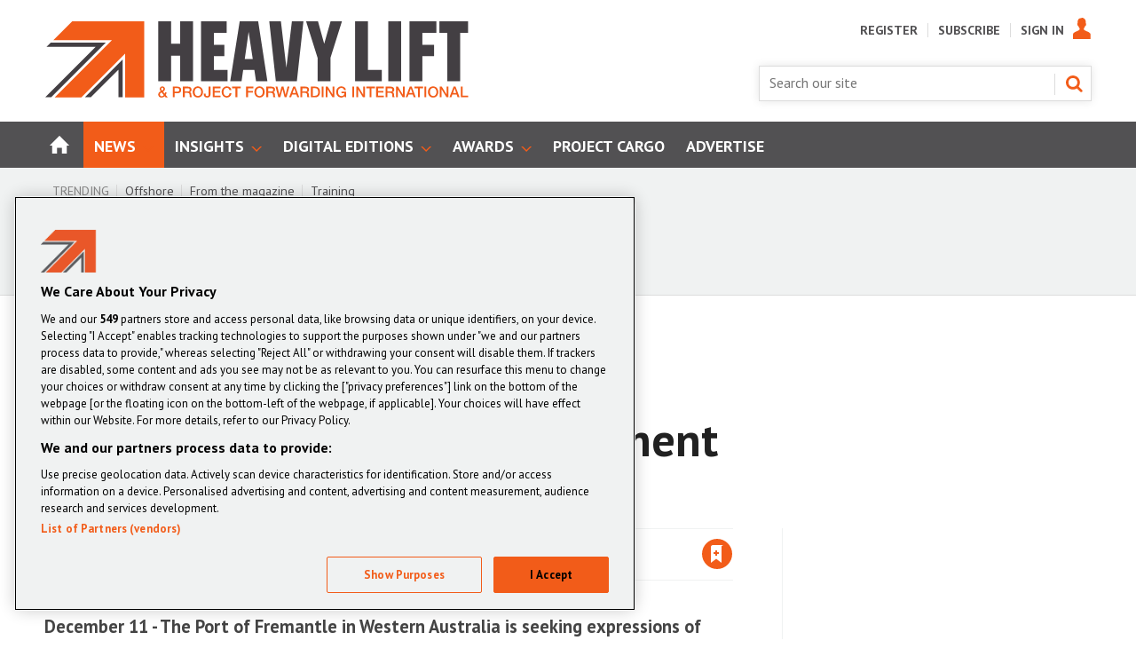

--- FILE ---
content_type: text/html; charset=utf-8
request_url: https://www.heavyliftpfi.com/business/fremantle-seeks-ro-ro-investment/6194.article
body_size: 40364
content:

<!DOCTYPE html>
<html lang="en">
<head>
	<meta charset="utf-8">
<link rel="preload" as="style" href="/Magazine/core.css?p=7875617639838269">
<link rel="preload" as="script" href="/Magazine/core.js?p=7875617639838269">
	
    

	
	



<title>Fremantle seeks ro-ro investment | News | Heavy Lift & Project Forwarding International</title>
<meta name="description" content="December 11 - The Port of Fremantle in Western Australia is seeking expressions of interest from the private sector to build and operate a new automotive and ro-ro terminal at its Victoria Quay." />
<meta name="viewport" content="width=device-width, initial-scale=1" />


<meta name="momentnowdate" content="2026-01-23 15:54:34.705"/>
<meta name="momentlocale" content="en-gb"/>
<meta name="momentlocaleformat" content="D MMMM YYYY"/>
<meta name="momentrelative" content="false"/>
<meta name="momentrelativeformat" content="YYYY,MM,DD"/>
<meta name="momentrelativemorethan" content="10"/>

	
    <meta name="robots" content="noarchive" />
<meta name="pubdate" content="Wed, 11 Dec 2013 00:00 GMT" />
<link rel="canonical" href="https://www.heavyliftpfi.com/business/fremantle-seeks-ro-ro-investment/6194.article" />
<meta name="blockthis" content="blockGA" />
<meta name="showwallpaper" content="true" />
<meta name="navcode" content="30" />
<meta name="primarynavigation" content="Business ,News" />
    <meta property="og:title" content="Fremantle seeks ro-ro investment" />
<meta property="og:type" content="Article" />
<meta property="og:url" content="https://www.heavyliftpfi.com/business/fremantle-seeks-ro-ro-investment/6194.article" />
<meta property="og:site_name" content="Heavy Lift &amp;amp; Project Forwarding International" />
<meta property="og:description" content="December 11 - The Port of Fremantle in Western Australia is seeking expressions of interest from the private sector to build and operate a new automotive and ro-ro terminal at its Victoria Quay." />
<meta property="og:image:width" content="1024" />
<meta property="og:image:height" content="536" />
<meta property="og:image" content="https://www.heavyliftpfi.com/Magazine/dest/graphics/social/logo.png?v=1" />
<meta property="og:image:alt" content="Heavy Lift &amp;amp; Project Forwarding International" />

<meta property="twitter:card" content="summary_large_image" />
<meta property="twitter:title" content="Fremantle seeks ro-ro investment" />
<meta property="twitter:description" content="December 11 - The Port of Fremantle in Western Australia is seeking expressions of interest from the private sector to build and operate a new automotive and ro-ro terminal at its Victoria Quay." />
<meta property="twitter:image:src" content="https://www.heavyliftpfi.com/magazine/dest/graphics/social/twitter-logo.png?v=1" />
<meta property="twitter:image:alt" content="Heavy Lift &amp;amp; Project Forwarding International" />

	
<link rel="icon" href="/magazine/dest/graphics/favicons/favicon-32x32.png" />
<!--[if IE]><link rel="shortcut icon" href="/magazine/dest/graphics/favicons/favicon.ico" /><![endif]-->
<link rel="apple-touch-icon-precomposed" href="/magazine/dest/graphics/favicons/apple-touch-icon-precomposed.png" />
<meta name="msapplication-TileImage" content="/magazine/dest/graphics/favicons/mstile-144x144.png" />
<meta name="msapplication-TileColor" content="#ffffff" />
	
	<link href="/Magazine/core.css?p=7875617639838269" rel="stylesheet" type="text/css">
<link href="/Magazine/print.css?p=7875617639838269" rel="stylesheet" type="text/css" media="print">


	
<script src="https://cdnjs.cloudflare.com/ajax/libs/jquery/3.4.1/jquery.min.js" integrity="sha256-CSXorXvZcTkaix6Yvo6HppcZGetbYMGWSFlBw8HfCJo=" crossorigin="anonymous" referrerpolicy="no-referrer"></script>
	
<script>var newLang={"more":{"default":"Show more","searchtype":"Show more","searchdates":"Show more"},"less":{"default":"Show fewer","searchtype":"Show fewer","searchdates":"Show fewer"},"show":{"default":"show"},"hide":{"default":"hide"},"caption":{"show":"show caption","hide":"hide caption"},"carousel":{"play":"play slideshow","pause":"pause slideshow"}};</script>
	
	<script type="text/javascript">
					var IPState = {
					
						useripstate: false,
						useripname: ''
						
					};
				</script>
<script type="text/javascript">
          
					window.dataLayer = window.dataLayer || [];
					window.dataLayer.push({'StoryID':'6194'});
					window.dataLayer.push({'StoryFormatProperty':'N'});
					
					window.dataLayer.push({'StoryCategories':'|Forecasts|Investments|Shipping|Ports and terminals|Australasia|'});
					
					window.dataLayer.push({'StoryLayout':'Standard'});
					window.dataLayer.push({'StoryWidth':'standard width'});
					
					
					window.dataLayer.push({'StoryLayoutCode':'1'});
					
					window.dataLayer.push({'StoryFormatCode':'1096'});
					
					window.dataLayer.push({'StoryTypeCode':'1015'});
					
					window.dataLayer.push({'StoryCategoriesCodes':'|14|15|17|21|45|'});
					
					window.dataLayer.push({'StoryFullNavPath':'|1|52|30|'});
					       
					window.dataLayer.push({'UserID':undefined});
					window.dataLayer.push({'NavCode':'30'});
					window.dataLayer.push({'MicrositeNavCode':'-1'});
					window.dataLayer.push({'NavKey':'30'});
          
          window.dataLayer.push({'NavigationAreaNavCode':'52'});
          </script>
<script type="text/javascript">
//dataLayer array declaration
window.dataLayer = window.dataLayer || [];
window.dataLayer.push({'LoggedIn':'False'});
window.dataLayer.push({'AccessStatus':'Granted'});
window.dataLayer.push({'AccessDeniedStoryID':undefined});
window.dataLayer.push({'AccessDeniedTitle':undefined});
window.dataLayer.push({'Template':'Story'});
window.dataLayer.push({'Pubcode':'2'});
window.dataLayer.push({'Title':'Fremantle seeks ro-ro investment | News'});
window.dataLayer.push({'StoryAccessControl':'Public'});
window.dataLayer.push({'StoryFormat':'Article'});
window.dataLayer.push({'StoryType':'News'});
window.dataLayer.push({'Headline':'Fremantle seeks ro-ro investment'});
window.dataLayer.push({'LongHeadline':'Fremantle seeks ro-ro investment'});
window.dataLayer.push({'Intro':'December 11 - The Port of Fremantle in Western Australia is seeking expressions of interest from the private sector to build and operate a new automotive and ro-ro terminal at its Victoria Quay.'});
window.dataLayer.push({'Catchline':undefined});
window.dataLayer.push({'Synopsis':undefined});
window.dataLayer.push({'Standfirst':'December 11 - The Port of Fremantle in Western Australia is seeking expressions of interest from the private sector to build and operate a new automotive and ro-ro terminal at its Victoria Quay.'});
window.dataLayer.push({'Answer':undefined});
window.dataLayer.push({'Source':undefined});
window.dataLayer.push({'Refs':undefined});
window.dataLayer.push({'Class':undefined});
window.dataLayer.push({'Credits':undefined});
window.dataLayer.push({'Postscript':undefined});
window.dataLayer.push({'PrimaryNav':'|Main navigation|News|Business|'});
window.dataLayer.push({'PrimaryNavCurrent':'Business'});
window.dataLayer.push({'PrimaryNavCode':'|1|52|30|'});
window.dataLayer.push({'PrimaryNavCodeCurrent':'30'});
window.dataLayer.push({'FullNavPath':'|1|52|30|'}); 
window.dataLayer.push({'CategoryCodes':'|14|15|17|21|45|'});
window.dataLayer.push({'Tags':'|Rates|'});
window.dataLayer.push({'Bylines':'|HeavyLiftPFI|'});
window.dataLayer.push({'IssueDate':'01-12-2013'});
window.dataLayer.push({'IssueDateTime':'01-12-2013 00:00:00'});
window.dataLayer.push({'PublishDate':'11-12-2013'});
window.dataLayer.push({'PublishDateTime':'11-12-2013 00:00:00'});
window.dataLayer.push({'BrowseJobsURL':undefined});
window.dataLayer.push({'PublicationName':'Heavy Lift & Project Forwarding International (HLPFI)'});

window.dataLayer.push({'grecaptcha':'6LdF8vonAAAAAD7o_GFdZx7ScY1_ggHdHUmijbXX'});
</script>
	<link href='https://fonts.googleapis.com/css?family=PT+Sans:400,700' rel='stylesheet' type='text/css'>

<style>

/* PWVD-1254: Temp FIX START */
.directories .listBlocks ul li.company .storyDetails .company-articles{
    white-space: unset;
	 gap:5px;
}
/* PWVD-1254: Temp FIX END */

#wrapper_sleeve .footer .container .inner-sleeve {
    background-color: transparent;
}
</style>
<!-- 
<style>
@media screen and (min-width: 1220px) {
	.wallpaper-applied.site-width-1024 .mast.container .inner-sleeve, .wallpaper-applied.site-width-1024 #mainnav.container .inner-sleeve { max-width: 1220px; } 
}
</style>
-->

<!-- START Tender Styling -->
<style>
p.small {
  line-height: 0.7;
}

p.big {
  line-height: 1.8;
}

.grid div.flag-layout .spinLayout.hasPicture .picture { float: right !important; width: 100px !important; }
svg[id^="flag-icons"], img.flag-icon { float: right; box-shadow: 0px 0px 10px #999; }
body.story-format-1079 div.storytext > p { margin-bottom: 10px; }
</style>
<!--END Tender Styling -->

<!-- START PowerBi Styling -->
<style>
	button.bi-embed { float: right; margin-top: -15px; }

	.bi-report,
	.bi-landscape,
	.bi-portrait,
	.bi-square{
		position: relative;
		overflow: hidden;
		width: 100%;
		margin-bottom:28px;

	} 
	.bi-report{
		padding-top: 56.25%;
	}
	.bi-landscape{
		padding-top: 66.67%;
	}
	.bi-landscape-thin{
		padding-top: 33.67%
	}
	.bi-portrait{
		padding-top: 150%;
	}
	.bi-square{
		padding-top: 100%;
	}
	
	.powerbi iframe{
	border:1px solid #DCDCDC;
	}
	.bi-report iframe,
	.bi-landscape iframe,
	.bi-portrait iframe,
	.bi-square iframe { 
		position: absolute;
		top: 0;
		left: 0;
		bottom: 0;
		right: 0;
		width: 100%;
		height: 100%;
	}
	

</style>

<!-- END PowerBi Styling -->

<!-- DVVM-284 - Fix for image height -->
<style>
.storytext p img.img-responsive {
	height: auto;
}
</style>
<!-- DVVM-284 - Fix for image height -->
 <!--lazy load test code-->


<style>
      div.ad-slot {
        border-style: dashed;
        display: block;
        margin: auto;
      }

      div.main-content {
        background-color: lightsteelblue;
        margin-top: 125px;
        overflow: hidden;
        width: 100%;
      }

      div.status-panel {
        background: white;
        height: 125px;
        position: fixed;
        top: 0;
        width: 100%;
      }

      table {
        width: 100%;
      }

      table th {
        text-align: center;
      }

      table td:not(.slot-name) {
        background-color: lightsalmon;
      }

      table td.activated {
        background-color: lightgreen;
      }
		
		
		
.wallpaper-applied .wallpaper-ad > div {position: fixed !important; top: 60px;}

#cookiePolicy div p {text-align: left;}		
		
		
    </style>

<!-- TEMP PATCH: DVVMCS-366 START -->
<!--<style>
header#masthead+.ad {
    position: relative;
}
@media screen and (min-width: 1024px) {
	.wallpaper-applied header#masthead+.ad:before {
		content: '';
		position: fixed !important;
		left: -50vw;
		right: -50vw;
		z-index: 0;
		top: 24px;
		bottom: -24px;
		width: 1024px;
		margin: 0 auto;
	}
	.wallpaper-applied header#masthead+.ad > div {
		 position: fixed !important;
	}
}



</style>-->


<!--
<style>



</style>-->


<!-- TEMP PATCH: DVVMCS-366 END -->





<style>


.ad-text{
    background: #f0f2f2;
    font-size: 0.675rem;
    padding: 4px;
    color: #444;
    text-transform: uppercase;
	 text-align: center;
}

  @media screen and (min-width: 768px){
.storyAuthor .authorPicture {
  top: 10px;
}}


.accessContainer .accessMessage .topBlock h2 {font-size: 1.35rem;
line-height: 1.5rem;}
.access-message-sign-in a {color: #f25c19;}



li.nav-item:nth-child(9){background: #009898;}


@media screen and (min-width: 768px) {
  .accessContainer .accessMessage .middleBlock .factfile p {
    font-size: 1.4rem;
    line-height: 1.8rem;
}}
.accessContainer .accessMessage .middleBlock .factfile h3 {font-size: 1.8rem; line-height: 2.2rem; color: #fff;}
.accessContainer .accessMessage .middleBlock {
  background: none;
  box-shadow: 0 0 0px 0px transparent;
  border: 0px solid transparent;
}
@media screen and (min-width: 1024px) {
  .accessContainer .accessMessage .middleBlock {
    padding-top: 0px;
    padding-left: 20px;
    padding-right: 20px; }}
	 
 


.contactemail{	 
  font-weight: 700 !important;
  text-transform: none !important;
  background: transparent !important;
  color: #f25c19 !important;
  box-shadow: 0 0 0px 0px transparent !important;
  border-radius: 0px !important;
  font-size: 1.4rem !important;
  line-height: 1.8rem !important;
margin: 0 0 0 0px !important;
    vertical-align: top;
  padding: 0px 0px !important;
} 
.accessContainer .accessMessage .middleBlock .factfile h3 {margin-top: 10px;}
.accessContainer .accessMessage .topBlock {padding-bottom: 10px;} 
	 
</style>


	 
<style>
.cappro-icons {display: flex;    flex-direction: row;    align-items: center;    margin: 20px auto; padding: 10px;}.icon-list {    width: 20%;    max-width: 250px;}.icon-list img {    width: 100px;    display: flex;    margin: 0 auto;} .icon-list p {text-align: center;}   @media screen and (max-width: 800px){.icon-list {    width: 80%;    max-width: 500px;    margin: 0 auto;}.cappro-icons {display: block;}}
</style>

<!--

.contactemail a {	 
  font-weight: 500 !important;
  text-transform: none !important;
  background: transparent !important;
  color: #f25c19 !important;
  box-shadow: 0 0 0px 0px transparent !important;
  border-radius: 0px !important;
  font-size: 1.4rem !important;
  line-height: 1.8rem !important;
margin: 0 0 0 0px !important;
    vertical-align: top;
  padding: 0px 0px !important;
}

--><style type="text/css">.inline_image img[width][height]:not(.zoomable-image) {contain: unset;}</style>


<script data-ad-client="ca-pub-1621508535527335" async src="https://pagead2.googlesyndication.com/pagead/js/adsbygoogle.js"></script>
<script data-ad-client="ca-pub-7045852503918369" async src="https://pagead2.googlesyndication.com/pagead/js/adsbygoogle.js"></script>
<meta name="google-site-verification" content="3hfxoRre-pqBq9ExcatNTk7cHjphKzEZm0U3qfAt314"/>
<meta name="google-site-verification" content="3MXyAkBoGhXhwxo2x7ybEcO7R6wrRa7-40mion-pE1U"/>
<meta name="showwallpaper" content="true">
<meta name="robots" content="max-snippet:-1, max-image-preview:large, max-video-preview:-1"/>

	
<!-- Don't remove this script used on story promo -->
<script>
	function getDataLayerVal(keyVal) {
		for (var i = 0, iL = window.dataLayer.length; i < iL; i++) {
			if (dataLayer[i][keyVal] !== undefined) {
				return dataLayer[i][keyVal];
			}
		}
	}
	function getFullNavPath(path) {
		if(getDataLayerVal(path) !== undefined) {
			getDataLayerVal(path).split('|').join(' ').trim();
		}
	}
  
    // Function to extract values from <meta> elements
	function getMetaContentByName(name,content){
		var content = (content==null)?'content':content;
		return document.querySelector("meta[name='"+name+"']").getAttribute(content);
	}  
  
</script>

<!-- Begin of setting Premium user -->

<script>
$(document).ready(function() {
var notSignedIn =  getDataLayerVal('prodid') == undefined ? true : false ;

	if(!notSignedIn){
var splitthis = getDataLayerVal('prodid').split('|');
	
	var premium = splitthis.filter(function(number) {
	  return number == '24';
	});
	 
 if(premium.length != 0){
		document.querySelector('body').classList.add("premium");
		} else{
			if(document.querySelector('body').classList.contains("premium")){
					document.querySelector('body').classList.remove("premium");
			}
	}
	}
})

</script>
<!-- End of setting Premium user -->

<!-- Google Ad Manager -->
<script async='async' src='https://securepubads.g.doubleclick.net/tag/js/gpt.js'></script>
<script>

	var urlParams = new URLSearchParams(window.location.search);
	var pathname = window.location.pathname;

	var googletag = googletag || {};
	googletag.cmd = googletag.cmd || [];

	var showwallpaper;
	if(document.querySelector('meta[name="showwallpaper"]')) {
		showwallpaper = document.querySelector('meta[name="showwallpaper"]').content;
	}

	googletag.cmd.push(function() {
		var screenwidth = window.innerWidth || document.documentElement.clientWidth || document.body.clientWidth;

var mapSmallRight = googletag.sizeMapping().

		// 768, 0 (Tablet - Portrait)
		addSize([768, 0], [[300, 250]]).
		// 1024, 0 (Desktop / Tablet Landscape)
		addSize([1024, 0], [[300, 250]]).build();

	// (Used for: AdvertB)
	var mapSmallRightB = googletag.sizeMapping().
		// 320, 0 (Mobile)
		addSize([320, 0], [[300,250], [300, 250]]).
		// 768, 0 (Tablet - Portrait)
		addSize([768, 0], [[300, 250]]).
		// 1024, 0 (Desktop / Tablet Landscape)
		addSize([1024, 0], [[300,600]]).build();

	//(Used for: AdvertD, AdvertE, AdvertF)
	var mapLargeRight = googletag.sizeMapping().
		// 320, 0 (Mobile)
		addSize([300, 250], [[300,250]]).
		// 768, 0 (Tablet - Portrait)
		addSize([768, 0], [[300,250]]).
		// 1024, 0 (Desktop / Tablet Landscape)
		addSize([1024, 0], [[300,250], [300,600]]).build();

	// (Used for: Masthead Leaderboard;)
	var mapLB = googletag.sizeMapping().
		// 1024, 0 (Desktop / Tablet Landscape)
		addSize([1024, 0], [[728,90], [970,90]]).
		// 768, 0 (Tablet - Portrait)
		addSize([768, 0], [[468,60]]).
		// 601, 0 (Small Tablet - Portrait)
		addSize([601, 0], [[468,60]]).
		// 320, 0 (Mobile)
		addSize([320, 0], [[300,50], [320,50], [320,100]]).build();

	// (Used for: Wallpaper;)
		var mapWallpaper = googletag.sizeMapping()
			.addSize([0, 0], [])
		// 1220, 0
			.addSize([1220, 0], [1, 1])
			.build();

	//Define the link between the page text ad container reference and the GAM inventory item code (included as ‘/GAM_Account_Id/Inventory_Item_Code’). The supported creative size definition is also associated based on the ‘sizeMapping’ definitions added in the code which immediately precedes this.

	// UNDER NAV
			googletag.defineSlot('/13644946/HL_Leaderboard_Top', [[300, 50], [468, 60], [970, 90]], 'div-gpt-ad-1589984018510-0').defineSizeMapping(mapLB).addService(googletag.pubads());

	// ADVERT A
			googletag.defineSlot('/13644946/HL_MPU_1', [300, 250], 'div-gpt-ad-1590058942929-0').defineSizeMapping(mapSmallRight).addService(googletag.pubads());	

	// ADVERT B
			googletag.defineSlot('/13644946/HL_MPU_2', [[300, 600], [300, 250]], 'div-gpt-ad-1590739970172-0').defineSizeMapping(mapSmallRightB).addService(googletag.pubads());	

	// ADVERT C
			googletag.defineSlot('/13644946/HLPF_MPU_3', [300, 250], 'div-gpt-ad-1590586728610-0').defineSizeMapping(mapSmallRight).addService(googletag.pubads());	

	// ADVERT D
			googletag.defineSlot('/13644946/HLPF_MPU_4', [300, 250], 'div-gpt-ad-1590587386097-0').defineSizeMapping(mapLargeRight).addService(googletag.pubads());

	// ADVERT E
			googletag.defineSlot('/13644946/HLPF_MPU_5', [300, 250], 'div-gpt-ad-1590587505300-0').defineSizeMapping(mapLargeRight).addService(googletag.pubads());
 
                                
                                googletag.pubads().setTargeting('UserStateLoggedIn', getDataLayerVal('UserStateLoggedIn'));
                                googletag.pubads().setTargeting('StoryCategories', getDataLayerVal('StoryCategories'));
                                googletag.pubads().setTargeting('navcode', getDataLayerVal('NavCode'));
                                googletag.pubads().setTargeting('articleid', getDataLayerVal('StoryID'));
                                googletag.pubads().setTargeting('storylayout', getDataLayerVal('StoryLayout'));
                                googletag.pubads().setTargeting('jobtitle', typeof jobtitleVar !== 'undefined' ? jobtitleVar.slice(1,-1) : '');
                                googletag.pubads().setTargeting('industrysector', typeof industrySectorVar !== 'undefined' ? industrySectorVar.slice(1,-1) : ''); 
                                googletag.pubads().setTargeting('MicrositeNavCode', getDataLayerVal('MicrositeNavCode'));
										  googletag.pubads().setTargeting('usertype', getDataLayerVal('usertype'));
                                googletag.pubads().setTargeting('ProductId',getDataLayerVal('PartyActiveProductIds'));
 googletag.pubads().setTargeting("url",window.location.pathname);
 
 googletag.pubads().setTargeting('slug', document.location.pathname.substr(document.location.pathname.lastIndexOf('/')));
	 
		
	// wallpaper	
	// check if wallpaper is defined, is set to be shown on this page and screen width is greater than 1220
		if (document.querySelector('#div-gpt-ad-1591863428294-0') && showwallpaper && (window.innerWidth > 1220) && !dataLayer.some(function(el){return el&&'MicrositeNavCode' in el&&el.MicrositeNavCode=='200';})) {
		  var wallpaperSlot = googletag.defineOutOfPageSlot('/13644946/HLPF_Wallpaper', 'div-gpt-ad-1591863428294-0').defineSizeMapping(mapWallpaper).addService(googletag.pubads()).setTargeting('url', document.location.pathname);
		  googletag.pubads().addEventListener('slotRenderEnded', function(event) {
			 //if((event.slot.getSlotElementId() == wallpaperSlot.getSlotElementId()) && !event.isEmpty) {
			 if((event.slot.getSlotElementId() == wallpaperSlot.getSlotElementId()) && !event.isEmpty) {
				if(document.querySelector('.wallpaper-ad[data-site-width-1024]')) {
				  document.body.classList.add('site-width-1024');
				}
				if(showwallpaper === "true") {
				  document.body.classList.add('wallpaper-applied');
				  $(window).trigger('wallpaper:advert');
				}
			 }
		  });
		};
		
		googletag.pubads().enableLazyLoad({
   fetchMarginPercent: 5, // Fetch slots within 5 viewports.
   renderMarginPercent: 5, // Render slots within 2 viewports.
   mobileScaling: 0 // Double the above values on mobile.
});

		//googletag.pubads().enableAsyncRendering();
		//googletag.pubads().collapseEmptyDivs();
		googletag.enableServices();
	});

    window.addEventListener('message', receiveMessage, false);
	 
	 
	function positionWallpaperFromTop() { 
			var observer = new IntersectionObserver(entries => {
				console.log(entries);
				// if out of view
				if (entries[0].isIntersecting) { 
					let wallpaper = document.querySelector('.wallpaper-ad');
					let wallpaper2 = document.querySelector('.wallpaper-ad.wallpaper-ad2');					
					let hottopics = document.querySelector('.hot-topics-container');
					// if wallpaper is on
					if(wallpaper != null){
						let wallpaperElement = wallpaper.getElementsByTagName('div')[0]; 
						// if hot topics are on with wallpaper  
						if(hottopics != null){
							wallpaperElement.style.top = ((document.querySelector('#masthead').getBoundingClientRect().bottom + window.scrollY) - 54) + 'px';
						}else{
							wallpaperElement.style.top = (document.querySelector('#masthead').getBoundingClientRect().bottom + window.scrollY)     + 'px';
						}	
					}
				
				} else {
				 //if wallpaper and wallpaper ad 2 is not on 
					document.querySelector('#wrapper_sleeve').style.top = '0'
				}
			});
			observer.observe(document.querySelector('#masthead'));

		}
	function receiveMessage(ev) { 
		var d = ev.data;
		if( !ev.origin.includes('safeframe.googlesyndication.com') ) return;
		if(d.cmd == 'wallpaper') {
			document.body.classList.add(d.creativeType );
			positionWallpaperFromTop();
		}
	}
	 
</script>



<!-- Pardot Code -->
<script type="text/javascript">
piAId = '184272';
piCId = '447687';
(function() {
	function async_load(){
		var s = document.createElement('script'); s.type = 'text/javascript';
		s.src = ('https:' == document.location.protocol ? 'https://pi' : 'http://cdn') + '.pardot.com/pd.js';
		var c = document.getElementsByTagName('script')[0]; c.parentNode.insertBefore(s, c);
	}
	if(window.attachEvent) { window.attachEvent('onload', async_load); }
	else { window.addEventListener('load', async_load, false); }
})();
</script>
<!-- Pardot Code -->

	

<script>
	var EnhancedAdvertisingConfig = {};
</script>

<!--Global Enhanced Adverts JSON definition from PAGETEXT-->
<script>
EnhancedAdvertisingConfig = {
"Refresh":false,
"RefreshDelaySecondsDefaultDesktop":30,
"RefreshDelaySecondsDefaultMobile":30,

"StoryDynamicSlotsAddGroupsAll":"Ads,Widgets", 
"StoryDynamicSlotsAddGroupsInline":"", 
"StoryDynamicSlotsAddGroupsRHC":"",
"StoryDynamicSlotsRemoveGroupsAll":"", 
"StoryDynamicSlotsRemoveGroupsInline":"", 
"StoryDynamicSlotsRemoveGroupsRHC":"",

"StoryDynamicSlotsRepeat":true,
"StoryDynamicSlotsDesktopMaxInlineSlots":20,
"StoryDynamicSlotsMobileMaxInlineSlots":20,

"StoryDynamicSlotsDesktopMaxRHCSlots":20,
"StoryDynamicSlotsDesktopElementSpacingFirst":3,
"StoryDynamicSlotsMobileElementSpacingFirst":2,
"StoryDynamicSlotsDesktopElementSpacing":4,
"StoryDynamicSlotsMobileElementSpacing":3,

"GAMAdUnitSizesInlineMobileDefault":[[300,250]],
"GAMAdUnitSizesInlineDesktopDefault":[[300,250]],
"GAMAdUnitSizesRHCDefault":[[300,250],[300,600]],

"RHCMinHeightForSlotInsert":250,
"RHCAdContainerDefaultHeight":250,

"RHCMinHeightForStickyAd":300,
"RHCStickyAdThresholdHeight":300,
"RHCAdSmallContainerDefaultHeight":300,

"CollapseEmptyDivs":true,

"Slots":[
	{
		"Type":"GAMAdvert",
		"Position":"PreferRight",
		"Group":"Ads",
		"AdUnit":"/13644946/HL_MPU_1",
		"RefreshDelaySeconds":30,
		"Sticky":false,
		"Repeat":false,
		"Refresh":false,
		"InsertIfNoRHCSpace":true,
		"NoBackfill":true,
		"AdUnitSizesInline":[[300,250]], //not required after hotfix
		"AdUnitSizesInlineDesktop":[[300,250]],
		"AdUnitSizesInlineMobile":[[300,600],[300,250]],
		"AdUnitSizesRHC":[[300,250]],
		"ExtraHTML":"<div class=\"ad-text\">Advert</div>",
		"MinHeight":250
	},
	{
		"Type":"CustomContent",
		"Position":"Right",
		"Sticky":false,
		"Group":"Widgets",
		"Repeat":false,
		"InsertIfNoRHCSpace":true,
		"HTML":"<div class=\"tab-widget-5\" data-ajax-load-content=\"\" data-cache-bust=\"true\" data-url=\"/ajax/most\"></div>",
		"CustomEventName":"MostPopularWidgetInit",
		"Javascript":function(elem,container,slotconfig,adcounter,counter,repeat){
			$(window).trigger("abacus:readjusrhcheight",[event, elem]);
		},
		"CSSClass":"wvc-custom-widget-mostpopular",
		"MinHeight":600
	},
	{
		"Type":"GAMAdvert",
		"Position":"Right",
		"Group":"Ads",
		"AdUnit":"/13644946/HL_MPU_2",
		"RefreshDelaySeconds":30,
		"Sticky":true,
		"Repeat":false,
		"Refresh":false,
		"NoBackfill":true,
		"InsertIfNoRHCSpace":true,
		"AdUnitSizesInlineDesktop":[[300,250]],
		"AdUnitSizesInlineMobile":[[300,250]],
		"AdUnitSizesRHC":[[300,600],[300,250]],
		"ExtraHTML":"<div class=\"ad-text\">Advert</div>",
		"MinHeight":250
	},
	{
		"Type":"GAMAdvert",
		"Position":"Right",
		"Group":"Ads",
		"AdUnit":"/13644946/HL_MPU_2",
		"RefreshDelaySeconds":30,
		"Sticky":true,
		"Repeat":true,
		"Refresh":false,
		"NoBackfill":true,
		"InsertIfNoRHCSpace":false,
		"AdUnitSizesInlineDesktop":[[300,250]],
		"AdUnitSizesInlineMobile":[[300,250]],
		"AdUnitSizesRHC":[[300,250]],
		"ExtraHTML":"<div class=\"ad-text\">Advert</div>",
		"MinHeight":250
	},
	{
		"Type":"GAMAdvert",
		"Position":"Inline",
		"Group":"Ads",
		"AdUnit":"/13644946/HL_MPU_2",
		"RefreshDelaySeconds":30,
		"Repeat":true,
		"Refresh":false,
		"NoBackfill":true,
		"AdUnitSizesInlineDesktop":[[300,250]],
		"AdUnitSizesInlineMobile":[[300,250]],
		"ExtraHTML":"<div class=\"ad-text\">Advert</div>",
		"MinHeight":269
	}
],

"Overrides":[
	{
	//If Type='From our sponsors' (1016) OR Type='Whitepapers' (1019)
		"Conditions":"StoryType-1016,StoryType-1019",
		"Operator":"Or",
		"Settings":{
			"RemoveGroupsInline":"Ads"
		}
	},
	{
	//If Category="Slots (all) - Off"
		"Conditions":"StoryCategoriesCodes-99999999",
		"Settings":{
			"RemoveGroupsAll":"Ads,Widgets"
		}
	},
	{
	//If Category="Slots (RHC) - Off"
		"Conditions":"StoryCategoriesCodes-99999999",
		"Settings":{
			"RemoveGroupsRHC":"Ads,Widgets"
		}
	},
	{
	//If Category="Slots (inline) - Off"
		"Conditions":"StoryCategoriesCodes-99999999",
		"Settings":{
			"RemoveGroupsInline":"Ads,Widgets"
		}
	},
	{
	//If Category="Advert slots (all) - Off"
		"Conditions":"StoryCategoriesCodes-99999999",
		"Settings":{
			"RemoveGroupsAll":"Ads"
		}
	},
	{
	//If Category="Advert slots (RHC) - Off"
		"Conditions":"StoryCategoriesCodes-99999999",
		"Settings":{
			"RemoveGroupsRHC":"Ads"
		}
	},
	{
	//If Category="Advert slots (inline) - Off"
		"Conditions":"StoryCategoriesCodes-99999999",
		"Settings":{
			"RemoveGroupsInline":"Ads",
		}
	}
]
};</script>

<script>
	$(window).trigger("wvcfe:globalenhancedadvertsinit", [event, EnhancedAdvertisingConfig]);
	(function(w, d) {
	if(window.NodeList && !NodeList.prototype.forEach) {
		NodeList.prototype.forEach = Array.prototype.forEach;
	}
	d.addEventListener('DOMContentLoaded', function(event) {
		if(EnhancedAdvertisingConfig.Slots) {
			var enhAdDebug = false;
			if( localStorage.getItem('enh-ads-debug') == 'true' ) enhAdDebug = true;
			var sp = 'story-inlinecontent-placeholder';
			var supportedTypes = ['gamadvert', 'customcontent'];
			var supportedPositions = ['inline', 'preferright', 'right'];
			var isDesktopResolution = w.matchMedia("screen and (min-width: 1023px)").matches;
			var isStoryFullLayout = d.body.classList.contains('story-full-layout');
			var inlineCounter = 1;
			var rhcCounter = 1;
			var inlineAdCounter = 1;
			var rhcAdCounter = 1;
			var ticking = false;
			$('#story.enhanced-advertising .storytext > div.webonly').each( function(){
				var t = $(this);
				t.replaceWith( t.html() );
			});
			var storyCustomContentPlaceholders = d.querySelectorAll('#story.enhanced-advertising .storytext > *:not(script,style)');
			var maxRHCSlotsToFitIn = 0;
			var matches = function(el, selector) { return (el.matches || el.matchesSelector || el.msMatchesSelector || el.mozMatchesSelector || el.webkitMatchesSelector || el.oMatchesSelector).call(el, selector); };
			var getClosestParent = function(elem, selector) {
				for(; elem && elem !== d; elem = elem.parentNode) {
					if(matches(elem, selector)) {
						return elem;
					}
				}
				return null;
			};

			var storyType = dataLayer ? dataLayer.filter(function(el) { return el && el.StoryTypeCode && el.StoryTypeCode != 'null'; }).map(function(el) { return 'StoryType-' + el.StoryTypeCode; }).join('') : '';
			var storyFormat = dataLayer ? dataLayer.filter(function(el) { return el && el.StoryFormatCode && el.StoryFormatCode != 'null'; }).map(function(el) { return 'StoryFormat-' + el.StoryFormatCode; }).join('') : '';
			var storyLayout = dataLayer ? dataLayer.filter(function(el) { return el && el.StoryLayoutCode && el.StoryLayoutCode != 'null'; }).map(function(el) { return 'StoryLayout-' + el.StoryLayoutCode; }).join('') : '';

			//PWVD-780
			var storyWidth = dataLayer ? dataLayer.filter(function(el) { return el && el.StoryWidth && el.StoryWidth != 'null'; }).map(function(el) { return 'StoryWidth-' + el.StoryWidth; }).join('') : '';

			var storyFullNavPath = dataLayer ? dataLayer.filter(function(el) { return el && el.StoryFullNavPath && el.StoryFullNavPath != 'null'; }).map(function(el) { return el.StoryFullNavPath; }).join('').split('|').filter(function(el) { return el && el != 'null'; }).join('-') : '';
			var storyCategoriesCodes = dataLayer ? dataLayer.filter(function(el) { return el && el.StoryCategoriesCodes && el.StoryCategoriesCodes != 'null'; }).map(function(el) { return el.StoryCategoriesCodes; }).join('').split('|').filter(function(el) { return el && el != 'null'; }).map(function(el) { return 'StoryCategoriesCodes-' + el; }) : [];
			var storyID = dataLayer ? dataLayer.filter(function(el) { return el && el.StoryID && el.StoryID != 'null'; }).map(function(el) { return 'StoryID-' + el.StoryID; }).filter(function(el) { return el && el != 'null' && el != 'StoryID-'; }).join('') : '';
			storyFullNavPath = (storyFullNavPath ? 'StoryFullNavPath-' + storyFullNavPath : '');
			var allDataLayerFilters = storyCategoriesCodes.concat([storyType, storyFormat, storyLayout, storyWidth, storyFullNavPath, storyID]).map(function(m) { return m.toLowerCase(); });

			EnhancedAdvertisingConfig.RHCMinHeightForSlotInsert = (EnhancedAdvertisingConfig.RHCMinHeightForSlotInsert || 800);
			EnhancedAdvertisingConfig.RHCMinHeightForStickyAd = (EnhancedAdvertisingConfig.RHCMinHeightForStickyAd || 250);

			if('Overrides' in EnhancedAdvertisingConfig) {
				if(EnhancedAdvertisingConfig.Overrides) {
					var overrides = EnhancedAdvertisingConfig.Overrides;
					var andOperator = function() {
						return (override.Conditions.toLowerCase().split(',').filter(function(el) { return el && el; }).every(function(el) { return allDataLayerFilters.indexOf(el) != -1; }));
					};
					var orOperator = function(el) {
						return (override.Conditions.toLowerCase().split(',').filter(function(el) { return el && el; }).some(function(el) { return allDataLayerFilters.indexOf(el) != -1; }));
					};
					for(var i = 0, iL = overrides.length; i < iL; i++) {
						var override = overrides[i];
						var operatorFilter;
						if(override.Operator && override.Operator.toLowerCase() == 'and') {
							operatorFilter = andOperator;
						}
						else {
							operatorFilter = orOperator;
						}
						if(operatorFilter()) {
							if('Settings' in override) {
								if(override.Settings) {
									var settings = override.Settings;
									if('AddGroupsAll' in settings && settings.AddGroupsAll && isString(settings.AddGroupsAll)) {
										if(settings.AddGroupsAll.toLowerCase().toLowerCase().indexOf('[all]') != -1) {
											EnhancedAdvertisingConfig.StoryDynamicSlotsAddGroupsAll = '[all]';
										}
										else {
											EnhancedAdvertisingConfig.StoryDynamicSlotsAddGroupsAll += ',' + settings.AddGroupsAll.toLowerCase();
										}
									}
									if('AddGroupsInline' in settings && settings.AddGroupsInline && isString(settings.AddGroupsInline)) {
										if(settings.AddGroupsInline.toLowerCase().toLowerCase().indexOf('[all]') != -1) {
											EnhancedAdvertisingConfig.StoryDynamicSlotsAddGroupsInline = '[all]';
										}
										else {
											EnhancedAdvertisingConfig.StoryDynamicSlotsAddGroupsInline += ',' + settings.AddGroupsInline.toLowerCase();
										}
									}
									if('AddGroupsRHC' in settings && settings.AddGroupsRHC && isString(settings.AddGroupsRHC)) {
										if(settings.AddGroupsRHC.toLowerCase().toLowerCase().indexOf('[all]') != -1) {
											EnhancedAdvertisingConfig.StoryDynamicSlotsAddGroupsRHC = '[all]';
										}
										else {
											EnhancedAdvertisingConfig.StoryDynamicSlotsAddGroupsRHC += ',' + settings.AddGroupsRHC.toLowerCase();
										}
									}
									if('RemoveGroupsAll' in settings && settings.RemoveGroupsAll && isString(settings.RemoveGroupsAll)) {
										if(settings.RemoveGroupsAll.toLowerCase().toLowerCase().indexOf('[all]') != -1) {
											EnhancedAdvertisingConfig.StoryDynamicSlotsRemoveGroupsAll = '[all]';
										}
										else {
											EnhancedAdvertisingConfig.StoryDynamicSlotsRemoveGroupsAll += ',' + settings.RemoveGroupsAll.toLowerCase();
										}
									}
									if('RemoveGroupsInline' in settings && settings.RemoveGroupsInline && isString(settings.RemoveGroupsInline)) {
										if(settings.RemoveGroupsInline.toLowerCase().toLowerCase().indexOf('[all]') != -1) {
											EnhancedAdvertisingConfig.StoryDynamicSlotsRemoveGroupsInline = '[all]';
										}
										else {
											EnhancedAdvertisingConfig.StoryDynamicSlotsRemoveGroupsInline += ',' + settings.RemoveGroupsInline.toLowerCase();
										}
									}
									if('RemoveGroupsRHC' in settings && settings.RemoveGroupsRHC && isString(settings.RemoveGroupsRHC)) {
										if(settings.RemoveGroupsRHC.toLowerCase().toLowerCase().indexOf('[all]') != -1) {
											EnhancedAdvertisingConfig.StoryDynamicSlotsRemoveGroupsRHC = '[all]';
										}
										else {
											EnhancedAdvertisingConfig.StoryDynamicSlotsRemoveGroupsRHC += ',' + settings.RemoveGroupsRHC.toLowerCase();
										}
									}
									if('Repeat' in settings && isBoolean(settings.Repeat)) {
										EnhancedAdvertisingConfig.StoryDynamicSlotsRepeat = settings.Repeat;
									}
									if('DesktopMaxInlineSlots' in settings && isNumberPositiveOrZero(settings.DesktopMaxInlineSlots)) {
										EnhancedAdvertisingConfig.StoryDynamicSlotsDesktopMaxInlineSlots = settings.DesktopMaxInlineSlots;
									}
									if('MobileMaxInlineSlots' in settings && isNumberPositiveOrZero(settings.MobileMaxInlineSlots)) {
										EnhancedAdvertisingConfig.StoryDynamicSlotsMobileMaxInlineSlots = settings.MobileMaxInlineSlots;
									}
									if('DesktopMinRHCSlots' in settings && isNumberPositiveOrZero(settings.DesktopMinRHCSlots)) {
										EnhancedAdvertisingConfig.StoryDynamicSlotsDesktopMinRHCSlots = settings.DesktopMinRHCSlots;
									}
									if('MobileMinRHCSlots' in settings && isNumberPositiveOrZero(settings.MobileMinRHCSlots)) {
										EnhancedAdvertisingConfig.StoryDynamicSlotsMobileMinRHCSlots = settings.MobileMinRHCSlots;
									}
									if('DesktopMaxRHCSlots' in settings && isNumberPositiveOrZero(settings.DesktopMaxRHCSlots)) {
										EnhancedAdvertisingConfig.StoryDynamicSlotsDesktopMaxRHCSlots = settings.DesktopMaxRHCSlots;
									}
									if('MobileMaxRHCSlots' in settings && isNumberPositiveOrZero(settings.MobileMaxRHCSlots)) {
										EnhancedAdvertisingConfig.StoryDynamicSlotsMobileMaxRHCSlots = settings.MobileMaxRHCSlots;
									}
									if('DesktopElementSpacingFirst' in settings && isNumberPositiveOrZero(settings.DesktopElementSpacingFirst)) {
										EnhancedAdvertisingConfig.StoryDynamicSlotsDesktopElementSpacingFirst = settings.DesktopElementSpacingFirst;
									}
									if('MobileElementSpacingFirst' in settings && isNumberPositiveOrZero(settings.MobileElementSpacingFirst)) {
										EnhancedAdvertisingConfig.StoryDynamicSlotsMobileElementSpacingFirst = settings.MobileElementSpacingFirst;
									}
									if('DesktopElementSpacing' in settings && isNumberPositive(settings.DesktopElementSpacing)) {
										EnhancedAdvertisingConfig.StoryDynamicSlotsDesktopElementSpacing = settings.DesktopElementSpacing;
									}
									if('MobileElementSpacing' in settings && isNumberPositive(settings.MobileElementSpacing)) {
										EnhancedAdvertisingConfig.StoryDynamicSlotsMobileElementSpacing = settings.MobileElementSpacing;
									}
									if('RHCMinHeightForSlotInsert' in settings && settings.RHCMinHeightForSlotInsert && isNumberPositive(settings.RHCMinHeightForSlotInsert)) {
										EnhancedAdvertisingConfig.RHCMinHeightForSlotInsert = settings.RHCMinHeightForSlotInsert;
									}
									if('RHCMinHeightForStickyAd' in settings && settings.RHCMinHeightForStickyAd && isNumberPositive(settings.RHCMinHeightForStickyAd)) {
										EnhancedAdvertisingConfig.RHCMinHeightForStickyAd = settings.RHCMinHeightForStickyAd;
									}
									if('CollapseEmptyDivs' in settings && isBoolean(settings.CollapseEmptyDivs)) {
										EnhancedAdvertisingConfig.CollapseEmptyDivs = settings.CollapseEmptyDivs;
									}
								}
							}
						}
					}
				}
			}

			var paragraphThreshold = isDesktopResolution ? EnhancedAdvertisingConfig.StoryDynamicSlotsDesktopElementSpacing : EnhancedAdvertisingConfig.StoryDynamicSlotsMobileElementSpacing;
			var paragraphFirstThreshold = isDesktopResolution ? EnhancedAdvertisingConfig.StoryDynamicSlotsDesktopElementSpacingFirst : EnhancedAdvertisingConfig.StoryDynamicSlotsMobileElementSpacingFirst;
			var maxInlineSlots = isDesktopResolution ? EnhancedAdvertisingConfig.StoryDynamicSlotsDesktopMaxInlineSlots : EnhancedAdvertisingConfig.StoryDynamicSlotsMobileMaxInlineSlots;
			var minRHCSlots = isDesktopResolution ? EnhancedAdvertisingConfig.StoryDynamicSlotsDesktopMinRHCSlots : EnhancedAdvertisingConfig.StoryDynamicSlotsMobileMinRHCSlots;
			var maxRHCSlots = isDesktopResolution ? EnhancedAdvertisingConfig.StoryDynamicSlotsDesktopMaxRHCSlots : EnhancedAdvertisingConfig.StoryDynamicSlotsMobileMaxRHCSlots;

			var allAddGroups = (EnhancedAdvertisingConfig.StoryDynamicSlotsAddGroupsAll ? EnhancedAdvertisingConfig.StoryDynamicSlotsAddGroupsAll : "").split(',').filter(function(f) { return f; }).filter(function(x, i, a) { return a.indexOf(x) === i; });
			var allAddInlineGroups = [].concat(allAddGroups, (EnhancedAdvertisingConfig.StoryDynamicSlotsAddGroupsInline ? EnhancedAdvertisingConfig.StoryDynamicSlotsAddGroupsInline : "").split(',')).map(function(m) { return m.toLowerCase(); }).filter(function(f) { return f; }).filter(function(x, i, a) { return a.indexOf(x) === i; });
			var allAddRHCGroups = [].concat(allAddGroups, (EnhancedAdvertisingConfig.StoryDynamicSlotsAddGroupsRHC ? EnhancedAdvertisingConfig.StoryDynamicSlotsAddGroupsRHC : "").split(',')).map(function(m) { return m.toLowerCase(); }).filter(function(f) { return f; }).filter(function(x, i, a) { return a.indexOf(x) === i; });

			var allRemoveGroups = (EnhancedAdvertisingConfig.StoryDynamicSlotsRemoveGroupsAll ? EnhancedAdvertisingConfig.StoryDynamicSlotsRemoveGroupsAll : "").split(',').filter(function(f) { return f; }).filter(function(x, i, a) { return a.indexOf(x) === i; });
			var allRemoveInlineGroups = [].concat(allRemoveGroups, (EnhancedAdvertisingConfig.StoryDynamicSlotsRemoveGroupsInline ? EnhancedAdvertisingConfig.StoryDynamicSlotsRemoveGroupsInline : "").split(',')).map(function(m) { return m.toLowerCase(); }).filter(function(f) { return f; }).filter(function(x, i, a) { return a.indexOf(x) === i; });
			var allRemoveRHCGroups = [].concat(allRemoveGroups, (EnhancedAdvertisingConfig.StoryDynamicSlotsRemoveGroupsRHC ? EnhancedAdvertisingConfig.StoryDynamicSlotsRemoveGroupsRHC : "").split(',')).map(function(m) { return m.toLowerCase(); }).filter(function(f) { return f; }).filter(function(x, i, a) { return a.indexOf(x) === i; });

			EnhancedAdvertisingConfig.Slots = EnhancedAdvertisingConfig.Slots.map(function(x, i) {
				x.Used = false;
				x.Index = i;
				if('Type' in x) {
					if(supportedTypes.indexOf(x.Type.toString().toLowerCase()) != -1) {
						x.Type = x.Type.toString().toLowerCase();
					}
					else {
						x.Type = 'customcontent';
					}
				}
				else {
					x.Type = 'customcontent';
				}
				if('Position' in x) {
					if(supportedPositions.indexOf(x.Position.toString().toLowerCase()) != -1) {
						x.Position = x.Position.toString().toLowerCase();
					}
					else {
						x.Position = 'inline';
					}
				}
				else {
					x.Position = 'inline';
				}
				if('CSSClass' in x) {
					x.CSSClass = x.CSSClass.toString().split(' ').join(',').split(',').filter(function(e) { return e && e; }).join(' ');
				}
				else {
					x.CSSClass = '';
				}
				if('Group' in x) {
					x.Group = x.Group.toString().split(' ').join(',').split(',').filter(function(e) { return e && e; }).join(',');
				}
				else {
					x.Group = '';
				}
				if('Sticky' in x) {
					if(x.Sticky.toString().toLowerCase() == 'true') {
						x.Sticky = true;
					}
					else {
						x.Sticky = false;
					}
				}
				else {
					x.Sticky = false;
				}
				if('InsertIfNoRHCSpace' in x) {
					if(x.InsertIfNoRHCSpace.toString().toLowerCase() == 'true') {
						x.InsertIfNoRHCSpace = true;
					}
					else {
						x.InsertIfNoRHCSpace = false;
					}
				}
				else {
					x.InsertIfNoRHCSpace = false;
				}
				if('MinHeight' in x) {
					x.MinHeight = parseInt(x.MinHeight.toString());
				}
				else {
					x.MinHeight = 0;
				}
				if('NoBackfill' in x) {
					if(x.NoBackfill.toString().toLowerCase() == 'true') {
						x.NoBackfill = true;
					}
					else {
						x.NoBackfill = false;
					}
				}
				else {
					x.NoBackfill = false;
				}
				if('Refresh' in x) {
					if(x.Refresh.toString().toLowerCase() == 'true') {
						x.Refresh = true;
					}
					else {
						x.Refresh = false;
					}
				}
				else {
					x.Refresh = false;
				}
				if('ExtraHTML' in x) {
					if(x.ExtraHTML.toString()) {
						x.ExtraHTML = x.ExtraHTML.toString();
					}
					else {
						x.ExtraHTML = '';
					}
				}
				else {
					x.ExtraHTML = '';
				}
				if('CustomEventName' in x) {
					if(x.CustomEventName.toString()) {
						x.CustomEventName = x.CustomEventName.toString();
					}
					else {
						x.CustomEventName = '';
					}
				}
				else {
					x.CustomEventName = '';
				}
				if('Javascript' in x) {
					if(x.Javascript) {
						if(typeof x.Javascript === 'function') {
							x.Javascript = x.Javascript;
						}
					}
					else {
						x.Javascript = '';
					}
				}
				else {
					x.Javascript = '';
				}
				if('AdUnit' in x) {
					if(x.AdUnit.toString()) {
						x.AdUnit = x.AdUnit.toString();
					}
					else {
						x.AdUnit = '';
					}
				}
				else {
					x.AdUnit = '';
				}
				if('AdUnitSizesInlineMobile' in x) {
					x.AdUnitSizesInlineMobile = x.AdUnitSizesInlineMobile;
				} else if('GAMAdUnitSizesInlineMobileDefault' in EnhancedAdvertisingConfig) {
					x.AdUnitSizesInlineMobile = EnhancedAdvertisingConfig.GAMAdUnitSizesInlineMobileDefault
				}
				if('AdUnitSizesInlineDesktop' in x) {
					x.AdUnitSizesInlineDesktop = x.AdUnitSizesInlineDesktop;
				} else if('GAMAdUnitSizesInlineDesktopDefault' in EnhancedAdvertisingConfig) {
					x.AdUnitSizesInlineDesktop = EnhancedAdvertisingConfig.GAMAdUnitSizesInlineDesktopDefault;
				}
				if('AdUnitSizesRHC' in x) {
					x.AdUnitSizesRHC = x.AdUnitSizesRHC;
				} else if('GAMAdUnitSizesRHCDefault' in EnhancedAdvertisingConfig) {
					x.AdUnitSizesRHC = EnhancedAdvertisingConfig.GAMAdUnitSizesRHCDefault;
				}
				if('RefreshDelaySeconds' in x) {
					x.RefreshDelaySeconds = parseInt(x.RefreshDelaySeconds.toString(), 10);
				}
				else {
					x.RefreshDelaySeconds = 30;
				}

				return x;
			});

			var storyInlineContent = EnhancedAdvertisingConfig.Slots.filter(function(el) { return el && (el.Position.toLowerCase() == "inline" || ((!isDesktopResolution || isStoryFullLayout) && el.Position.toLowerCase() == "preferright")) && (el.Group || "").split(',').filter(function(subel) { return subel && subel != undefined; }).map(function(subel) { return subel.toLowerCase(); }).some(function(subel) { return allAddInlineGroups.indexOf(subel) != -1 || allAddInlineGroups.indexOf('[all]') != -1; }) && !(el.Group || "").split(',').filter(function(subel) { return subel && subel != undefined; }).map(function(subel) { return subel.toLowerCase(); }).some(function(subel) { return allRemoveInlineGroups.indexOf(subel) != -1 || allRemoveInlineGroups.indexOf('[all]') != -1; }); });
			var storyRHCContent = isDesktopResolution ? EnhancedAdvertisingConfig.Slots.filter(function(el) { return el && (el.Position.toLowerCase() == "right" || (isDesktopResolution && !isStoryFullLayout && el.Position.toLowerCase() == "preferright")) && (el.Group || "").split(',').filter(function(subel) { return subel && subel != undefined; }).map(function(subel) { return subel.toLowerCase(); }).some(function(subel) { return allAddRHCGroups.indexOf(subel) != -1 || allAddRHCGroups.indexOf('[all]') != -1; }) && !(el.Group || "").split(',').filter(function(subel) { return subel && subel != undefined; }).map(function(subel) { return subel.toLowerCase(); }).some(function(subel) { return allRemoveRHCGroups.indexOf(subel) != -1 || allRemoveRHCGroups.indexOf('[all]') != -1; }); }) : [];
			storyInlineContent.forEach( (c, ix) => c.inlineIndex = ix );
			storyRHCContent.forEach( (c, ix) => c.rhcIndex = ix );
			var googletag = w.googletag || {};
			googletag.cmd = googletag.cmd || [];

			if( isNumberPositive(maxInlineSlots) ){ //PWVD-781
				for(var tmpCounter = 0, i = 0, eL = storyCustomContentPlaceholders.length, adThresholdCounter = 1; i < eL; i++) {
					var currentIsPara = matches(storyCustomContentPlaceholders[i], 'p:not([class])');

					var prevIsPara = ( i == 0) || matches(storyCustomContentPlaceholders[i - 1], 'p:not([class])'); //This should also be true for the first paragraph, even though there is no previous one)
					var nextIsPara = ( i+1 < eL) && matches(storyCustomContentPlaceholders[i + 1], 'p:not([class])');
					var nextOrPreviousIsPara = (paragraphFirstThreshold == 0) ? prevIsPara : nextIsPara; //PWVD-1229: Should always insert slot between paragraphs - check preceding element if adding slot BEFORE, otherwise next

					if( currentIsPara && !nextOrPreviousIsPara ){ //PWVD-897 - count paragraphs followed by any other element
						if(adThresholdCounter < (tmpCounter == 0 ? paragraphFirstThreshold : paragraphThreshold)) {
							adThresholdCounter++;
							continue;
						}
					}
					else if( currentIsPara && nextOrPreviousIsPara ) {
						if(adThresholdCounter < (tmpCounter == 0 ? paragraphFirstThreshold : paragraphThreshold)) {
							adThresholdCounter++;
							continue;
						}
						tmpCounter++;
						adThresholdCounter = 1;

						var paraContent = storyCustomContentPlaceholders[i].outerHTML;
						var slotContent = `<div class="story-inlinecontent-placeholder story-inlinecontent-placeholder-init item-notin-viewport" data-storyinlinecontainer="${tmpCounter}">` +
												`<div class="story-inlinecontent-placeholder-inner" data-id="story-inline-item-${tmpCounter}" data-storyinlineitem="${tmpCounter}"></div></div>`;

						if(paragraphFirstThreshold == 0) //PWVD-1229: Ad slot inserted BEFORE first paragraph of story if StoryDynamicSlotsDesktopElementSpacingFirst in config is zero
							storyCustomContentPlaceholders[i].outerHTML = slotContent + paraContent;
						else //Placeholder AFTER current paragraph (default previous behaviour)
							storyCustomContentPlaceholders[i].outerHTML = paraContent + slotContent;

						if(tmpCounter >= maxInlineSlots && maxInlineSlots) break;
					}
				}
			}

			if(d.querySelector('#story.enhanced-advertising:not(.story-full-layout) #rightcolumn_sleeve')) {
				if(!(d.body.id == "story" || d.body.id == "story_custom") && !d.querySelector('.storytext div.table-full:not(.initialized)')) {
					w.addEventListener("abacus:storytexttablefull:finished", function(e) {
						adjustRHCHeightAndInitialAds();
					}, true);
				}
				else {
					adjustRHCHeightAndInitialAds();
				}
			}

			if('IntersectionObserver' in w && 'IntersectionObserverEntry' in w && 'intersectionRatio' in w.IntersectionObserverEntry.prototype) {
				d.querySelectorAll('.story-inlinecontent-placeholder.story-inlinecontent-placeholder-init').forEach(function(el) {
					if(el) {
						var inlineAdsObserver = new IntersectionObserver(function(entries) {
							return inlineAdsObserverCallback(entries);
						}, { root: null, rootMargin: "50px 0px 50px 0px", threshold: [0, 0.01, 0.99, 1] });
						inlineAdsObserver.observe(el);
					}
				});

				var inlineAdsObserverCallback = function(entries) {
					return entries.forEach(function(entry, i) {
						if(entry.isIntersecting) {
							entry.target.classList.remove('item-notin-viewport');
							entry.target.classList.add('item-in-viewport');
						}
						else {
							entry.target.classList.remove('item-in-viewport');
							entry.target.classList.add('item-notin-viewport');
						}
					});
				};

				d.querySelectorAll('.storytext-end, #rhcreflow-extra-end').forEach(function(el) {
					if(el) {
						var adsInViewportObserver = new IntersectionObserver(function(entries) {
							return adsInViewportObserverCallback(entries);
						}, { root: null, rootMargin: "0px 0px 200px 0px", threshold: [1] });
						adsInViewportObserver.observe(el);
					}
				});

				var adsInViewportObserverCallback = function(entries) {
					return entries.forEach(function(entry, i) {
						if(entry.isIntersecting) {
							if(entry.target.classList.contains('storytext-end') && d.body.classList.contains('enhanced-advertising-inline-init')) {
								d.body.classList.add('enhanced-advertising-storytext-endreached');
							}
							// RHC is empty at load time so it always fires as in viewport, need to check whether rhc ads slots already init
							if(entry.target.classList.contains('rhcreflow-extra-end') && d.body.classList.contains('enhanced-advertising-rhc-init')) {
								d.body.classList.add('enhanced-advertising-rhc-endreached');
							}

							/*
							if(entry.target.id === 'rhcreflow-extra'){ //Fix for issue when RHC is not in initial viewport
								if( location.host.indexOf('abasoftaws.co.uk') > 0 ) console.log('New observer callback');
								readjusRHCHeight();
							}
							*/
						}
					});
				};
			}

			var inlineEl = d.querySelector('.story-inlinecontent-placeholder.story-inlinecontent-placeholder-init:not(.story-inlinecontent-placeholder-completed):not(.story-inlinecontent-placeholder-processing)');
			if(inlineEl) {
				googletag.cmd = googletag.cmd || [];
				googletag.cmd.push(function() {
					d.body.classList.add('enhanced-advertising-inline-init');
					insertInlineSlot(inlineEl);

					console.log('Init inline ad slot load');
				});
			}

			function slotRender(event){
				var el, slot = event.slot, slotId = slot.getSlotElementId();

				if(enhAdDebug) console.log('Slot render: ' + slotId);

				if(slotId == 'custom-inline'){
					el = document.querySelector(`div.story-inlinecontent-placeholder-inner[data-id="story-inline-item-${event.dataId}"]`); //Get inline slot (does not have ID)
					//if(!el)
					//	el = document.querySelector(`div.story-inlinecontent-placeholder-inner[data-id="story-inline-item-${event.inlineIndex+1}"]`);
				}
				else
					el = d.getElementById(slotId);

				if(el) {
					var minHeight = 0;
					var parentInlineNode = getClosestParent(el, '.story-inlinecontent-placeholder');
					var parentRHCNode = getClosestParent(el, '.story-rhccontent-placeholder');
					if(parentInlineNode || parentRHCNode) {
						var classList = el.classList;

						if(parentInlineNode) {
							parentInlineNode.classList.add('story-inlinecontent-placeholder-ad');
							var index = parseInt(parentInlineNode.hasAttribute('data-index') ? parentInlineNode.getAttribute('data-index') : '0', 10);
							if(!event.isEmpty) {
								classList.add('ad');
								classList.add('mob-ad-50');
								classList.add('ad-story-inline');
								classList.add('ad-story-inline-notempty');

								parentInlineNode.classList.add('story-inlinecontent-placeholder-ad-size-' + event.size.join('x'));

								parentInlineNode.setAttribute('data-slot', slot.getAdUnitPath());

								var currentInlineSlot = storyInlineContent.filter(function(e) { return e.Index == index; });
								if(currentInlineSlot.length) {
									minHeight = currentInlineSlot[0].MinHeight;
									if(currentInlineSlot[0].Repeat == false) {
										currentInlineSlot[0].Used = true;
									}
								}
								else {
									console.log('Slot with index [data-index="' + index + '"] was not found');
								}
								parentInlineNode.classList.add('story-inlinecontent-placeholder-finished');

								insertInlineSlot(d.querySelector('.story-inlinecontent-placeholder.story-inlinecontent-placeholder-init:not(.story-inlinecontent-processing)'));
							}
							else {
								classList.add('ad-story-inline-isempty');

								var currentInlineSlot = storyInlineContent.filter(function(e) { return e.Index == index; });
								if(currentInlineSlot.length) {
									minHeight = currentInlineSlot[0].MinHeight;
									currentInlineSlot[0].Used = true;
								}
								else {
									console.log('Slot with index [data-index="' + index + '"] was not found');
								}

								if(parentInlineNode && parentInlineNode.hasAttribute('data-nobackfill')) {
									if(parentInlineNode.getAttribute('data-nobackfill') == '1') {
										updateInlinePlaceholderClasses(parentInlineNode, event.isEmpty, minHeight);
										if(!storyInlineContent.some(function(el) { return el.Used == false; })) {
											finalizeRemainingEmptyInlineSlotContainers(parentInlineNode.classList, true);
										}
										else {
											insertInlineSlot(d.querySelector('.story-inlinecontent-placeholder.story-inlinecontent-placeholder-init:not(.story-inlinecontent-processing)'));
										}
										initRHCHeightCalc();
										return;
									}
								}
								// Move to next from the list
								if( storyInlineContent.some( function(e){ return e.Used == false; } )  ) {
									if(enhAdDebug) console.log('slotRender: parentInlineNode: Move to next from the list')
									var adRetryCssClass = 'ad-story-inline-retry';
									var nextInlineSlotList = storyInlineContent.filter(function(e) { return e.Index > index && e.Used == false; });
									if(!nextInlineSlotList.length) {
										// select repeatable ads
										nextInlineSlotList = storyInlineContent.filter(function(e) { return e.Used == false && e.Index > index && e.Repeat == true; });
										if(!nextInlineSlotList.length) {
											// if no repeatable ads by indexed order then start from the beginning or just pick any existing
											nextInlineSlotList = storyInlineContent.filter(function(e) { return e.Used == false && e.Repeat == true; });
											if(!nextInlineSlotList.length) {
												// no more ads to add
												d.body.classList.add('enhanced-advertising-inline-runoutofslots');

												finalizeRemainingEmptyInlineSlotContainers(parentInlineNode.classList, true);

												updateInlinePlaceholderClasses(parentInlineNode, event.isEmpty, minHeight);

												initRHCHeightCalc();

												return;
											}
										}
									}
									var mapInlineAdItem = nextInlineSlotList[0];
									var refresh = EnhancedAdvertisingConfig.Refresh;

									googletag.destroySlots([slot]);
									if(mapInlineAdItem.Refresh) {
										refresh = mapInlineAdItem.Refresh;
									}
									if(mapInlineAdItem.Repeat) {
										parentInlineNode.classList.remove('story-inlinecontent-placeholder-repeat-false');
										parentInlineNode.classList.add('story-inlinecontent-placeholder-repeat-true');
									}
									else {
										parentInlineNode.classList.remove('story-inlinecontent-placeholder-repeat-true');
										parentInlineNode.classList.add('story-inlinecontent-placeholder-repeat-false');
									}
									var mapInlineAdItemSlot = googletag.defineSlot(mapInlineAdItem.AdUnit, isDesktopResolution ? mapInlineAdItem.AdUnitSizesInlineDesktop : mapInlineAdItem.AdUnitSizesInlineMobile, slotId);
									if(mapInlineAdItemSlot) {
										mapInlineAdItemSlot.defineSizeMapping(googletag.sizeMapping().build()).setTargeting('refresh', (refresh ? 'true' : 'false')).setTargeting('refreshdelayseconds', mapInlineAdItem.RefreshDelaySeconds || (isDesktopResolution ? EnhancedAdvertisingConfig.RefreshDelaySecondsDefaultDesktop : EnhancedAdvertisingConfig.RefreshDelaySecondsDefaultMobile)).setCollapseEmptyDiv(EnhancedAdvertisingConfig.CollapseEmptyDivs, false).addService(googletag.pubads());
									}
									else {
										console.warn('Something wrong with inline ad slot \'' + slotId + '\', size(s) \'' + (isDesktopResolution ? mapInlineAdItem.AdUnitSizesInlineDesktop : mapInlineAdItem.AdUnitSizesInlineMobile).join('x') + '\', path \'' + mapInlineAdItem.AdUnit + '\'');
									}
									googletag.display(slotId);
									el.classList.add(adRetryCssClass);
									parentInlineNode.setAttribute('data-index', mapInlineAdItem.Index);
									if(mapInlineAdItem.ExtraHTML) {
										var extraHTMLEl = parentInlineNode.querySelector('.story-inlinecontent-placeholder-ad-extrahtml');
										if(extraHTMLEl) {
											extraHTMLEl.innerHTML = mapInlineAdItem.ExtraHTML;
										}
									}
									else {
										var extraHTMLEl = parentInlineNode.querySelector('.story-inlinecontent-placeholder-ad-extrahtml');
										if(extraHTMLEl) {
											extraHTMLEl.innerHTML = '';
										}
									}
								}
								else { // no slots to add..
									finalizeRemainingEmptyInlineSlotContainers(parentInlineNode.classList, true);
								}
							}
						}
						else if(parentRHCNode) {
							parentRHCNode.classList.add('story-rhccontent-placeholder-ad');
							var index = parseInt(parentRHCNode.hasAttribute('data-index') ? parentRHCNode.getAttribute('data-index') : '0', 10);
							if(!event.isEmpty) {
								classList.add('ad-rhc');
								classList.add('ad-story-rhc');
								classList.add('ad-story-rhc-notempty');

								parentRHCNode.classList.add('story-rhccontent-placeholder-ad-size-' + event.size.join('x'));

								parentRHCNode.setAttribute('data-slot', slot.getAdUnitPath());

								var currentRHCSlot = storyRHCContent.filter(function(e) { return e.Index == index; });
								if(currentRHCSlot.length) {
									minHeight = currentRHCSlot[0].MinHeight;
									if(currentRHCSlot[0].Repeat == false) {
										currentRHCSlot[0].Used = true;
									}
									if(currentRHCSlot[0].InsertIfNoRHCSpace) {
										currentRHCSlot[0].InsertIfNoRHCSpace = false;
									}
								}
								else {
									console.log('Slot with index [data-index="' + index + '"] was not found');
								}

								parentRHCNode.classList.remove('story-rhccontent-placeholder-isempty');
								parentRHCNode.classList.remove('story-rhccontent-placeholder-notempty');
								parentRHCNode.classList.add((event.isEmpty ? 'story-rhccontent-placeholder-isempty' : 'story-rhccontent-placeholder-notempty'));
								parentRHCNode.classList.add('story-rhccontent-placeholder-ad-completed');

								parentRHCNode.classList.add('story-rhccontent-placeholder-finished');

								var canAddRHC = isStoryTextTallerThanRHC();

								if(
									( index > 0 && !d.body.classList.contains('enhanced-advertising-inline-completed') && parentRHCNode.classList.contains('story-rhccontent-placeholder-canbesticky') )
									||
									( canAddRHC.canAdd && parentRHCNode.classList.contains('story-rhccontent-placeholder-canbesticky') && canAddRHC.delta > EnhancedAdvertisingConfig.RHCMinHeightForStickyAd )
								){
									parentRHCNode.classList.remove('story-rhccontent-placeholder-canbesticky');
									parentRHCNode.classList.add('story-rhccontent-placeholder-sticky');
								}
							}
							else {
								classList.add('ad-story-rhc-isempty');

								var currentRHCSlot = storyRHCContent.filter(function(e) { return e.Index == index; });
								if(currentRHCSlot.length) {
									currentRHCSlot[0].Used = true;
								}
								else {
									console.log('Slot with index [data-index="' + index + '"] was not found');
								}

								if(parentRHCNode && parentRHCNode.hasAttribute('data-nobackfill')) {
									if(parentRHCNode.getAttribute('data-nobackfill') == '1') {
										updateRHCPlaceholderClasses(parentRHCNode, event.isEmpty);
										if(!storyRHCContent.some(function(el) { return el.Used == false; })) {
											d.body.classList.add('enhanced-advertising-rhc-runoutofslots');
											finalizeRemainingEmptyRHCSlotContainers(parentRHCNode.classList, true);
										}
										initRHCHeightCalc();
										return;
									}
								}
								// Move to next from the list
								if(enhAdDebug){
									console.log('slotRender: parentRHCNode: storyRHCContent: index: ' + index);
									console.log(storyRHCContent);
								}
								if(storyRHCContent.some(function(e) { return e.Used == false; })) {
									var adRetryCssClass = 'ad-story-rhc-retry';
									var nextRHCSlotList = storyRHCContent.filter(function(e) {
										if(enhAdDebug) console.log('%c Current index: ' + e.Index + ', slot data index: ' + index, 'color: #0C6')
										return e.Index > index && e.Used == false;
									});
									if(enhAdDebug){
										console.log('%c slotRender: parentRHCNode: Moved to next from the list', 'color: #06C');
										console.log(nextRHCSlotList);
									}
									if(!nextRHCSlotList.length) {
										// select repeatable ads
										nextRHCSlotList = storyRHCContent.filter(function(e) {
											return e.Used == false && e.Index > index && e.Repeat == true;
										});
										if(!nextRHCSlotList.length) {
											// if no repeatable ads by indexed order then start from the beginning or just pick any existing
											nextRHCSlotList = storyRHCContent.filter(function(e) { return e.Used == false && e.Repeat == true; });
											if(!nextRHCSlotList.length) {
												// no more ads to add
												finalizeRemainingEmptyRHCSlotContainers(parentRHCNode.classList, false);

												//updateRHCPlaceholderClasses(parentRHCNode, event.isEmpty, minHeight);
												updateRHCPlaceholderClasses(parentRHCNode, event.isEmpty);

												initRHCHeightCalc();

												return;
											}
										}
									}
									var mapRHCAdItem = nextRHCSlotList[0];
									var refresh = EnhancedAdvertisingConfig.Refresh;
									googletag.destroySlots([slot]);
									if(mapRHCAdItem.Refresh) {
										refresh = mapRHCAdItem.Refresh;
									}
									if(mapRHCAdItem.Repeat) {
										parentRHCNode.classList.remove('story-rhccontent-placeholder-repeat-false');
										parentRHCNode.classList.add('story-rhccontent-placeholder-repeat-true');
									}
									else {
										parentRHCNode.classList.remove('story-rhccontent-placeholder-repeat-true');
										parentRHCNode.classList.add('story-rhccontent-placeholder-repeat-false');
									}

									if(mapRHCAdItem.Type == 'customcontent'){ //Custom content (RSCCS-540)
										if(enhAdDebug) console.log('Next RHC config item is custom content');
										adjustRHCHeightAndInitialAds();
									}
									else if(mapRHCAdItem.AdUnit){ //Google ad
										var mapInlineAdItemSlot = googletag.defineSlot(mapRHCAdItem.AdUnit, isDesktopResolution ? mapRHCAdItem.AdUnitSizesInlineDesktop : mapRHCAdItem.AdUnitSizesInlineMobile, slotId);
										if(mapInlineAdItemSlot) {
											mapInlineAdItemSlot.defineSizeMapping(
												googletag.sizeMapping().build()
											).setTargeting(
												'refresh', (refresh ? 'true' : 'false')
											).setTargeting(
												'refreshdelayseconds', mapRHCAdItem.RefreshDelaySeconds || (isDesktopResolution ? EnhancedAdvertisingConfig.RefreshDelaySecondsDefaultDesktop : EnhancedAdvertisingConfig.RefreshDelaySecondsDefaultMobile)
											).setCollapseEmptyDiv(
												EnhancedAdvertisingConfig.CollapseEmptyDivs, false
											).addService(
												googletag.pubads()
											);
										}
										else {
											console.warn('SlotRender: Something wrong with RHC ad slot \'' + slotId + '\', size(s) \'' + (isDesktopResolution ? mapRHCAdItem.AdUnitSizesInlineDesktop : mapRHCAdItem.AdUnitSizesInlineMobile).join('x') + '\', path \'' + mapRHCAdItem.AdUnit + '\'');
										}
										googletag.display(slotId);
									}

									el.classList.add(adRetryCssClass);
									parentRHCNode.setAttribute('data-index', mapRHCAdItem.Index);
									if(mapRHCAdItem.ExtraHTML) {
										var extraHTMLEl = parentRHCNode.querySelector('.story-rhccontent-placeholder-ad-extrahtml');
										if(extraHTMLEl) {
											extraHTMLEl.innerHTML = mapRHCAdItem.ExtraHTML;
										}
									}
									else {
										var extraHTMLEl = parentRHCNode.querySelector('.story-rhccontent-placeholder-ad-extrahtml');
										if(extraHTMLEl) {
											extraHTMLEl.innerHTML = '';
										}
									}
								}
								else { // no slots to add..
									finalizeRemainingEmptyRHCSlotContainers(parentRHCNode.classList, false);
								}
							}
						}

						if(parentInlineNode) {
							updateInlinePlaceholderClasses(parentInlineNode, event.isEmpty, minHeight);
						}
						else {
							//updateRHCPlaceholderClasses(parentRHCNode, event.isEmpty, minHeight);
							updateRHCPlaceholderClasses(parentRHCNode, event.isEmpty);
						}

					}
				}
				initRHCHeightCalc();
			}

			googletag.cmd = googletag.cmd || [];
			googletag.cmd.push(function() {
				googletag.pubads().addEventListener('slotRequested', function(event) {
					var slot = event.slot;
					var el = d.getElementById(slot.getSlotElementId());
					if(el) {
						var parentInlineNode = getClosestParent(el, '.story-inlinecontent-placeholder');
						var parentRHCNode = getClosestParent(el, '.story-rhccontent-placeholder');
						if(parentInlineNode || parentRHCNode) {
							if(parentInlineNode) {
								parentInlineNode.classList.add('story-inlinecontent-placeholder-ad-init');
							}
							else {
								parentRHCNode.classList.add('story-rhccontent-placeholder-ad-init');
							}
						}
					}
				});

				googletag.pubads().addEventListener('slotRenderEnded', function(event) {
					var sId = event.slot.getSlotElementId();

					if( enhAdDebug && sId.includes('story-rhcad') || sId.includes('story-inlinead') ){
						console.log(`%c Slot RENDER END (${sId})`, 'color: #FE2ACA');
						console.log(event);
						//loadOrRender(sId, 'render', event);
					}
					slotRender(event);
				});

				if(enhAdDebug){ //Track slot load events
					googletag.pubads().addEventListener('slotOnload', (evLoad) => {
						var sId = evLoad.slot.getSlotElementId();

						if( sId.includes('story-rhcad') || sId.includes('story-inlinead') ){
							console.log(`%c Slot LOAD (${ evLoad.slot.getSlotElementId() })`, 'color: #C00;');
							console.log(event);
							//loadOrRender(sId, 'load');
						}
					});
				}

				googletag.pubads().addEventListener('slotVisibilityChanged', function(event) {
					var slot = event.slot;
					if(slot.getTargeting('refresh').indexOf('true') > -1 && event.inViewPercentage > 0) {
						var el = d.getElementById(slot.getSlotElementId());
						var parentStoryInlineNode = getClosestParent(el, '.ad-story-inline');
						var parentStoryRHCNode = getClosestParent(el, '.ad-story-rhc');
						if(parentStoryInlineNode || parentStoryRHCNode) {
							if(parentStoryInlineNode) {
								var inlineEl = getClosestParent(el, '.story-inlinecontent-placeholder');
								if(inlineEl) {
									if(inlineEl.hasAttribute('data-shouldrefresh')) {
										var shouldRefresh = inlineEl.getAttribute('data-shouldrefresh');
										if(shouldRefresh && shouldRefresh == '1') {
											googletag.cmd.push(function() {
												googletag.pubads().refresh([slot], { changeCorrelator: false });
											});
											var classList = parentStoryInlineNode.classList;
											var cssClassName = 'ad-story-inline-refreshed-';
											var cssClassCounter = 1;

											for(var i = 0, c = parentStoryInlineNode.className.split(' '), iL = c.length; i < iL; i++) {
												var v = c[i];
												if(v.indexOf(cssClassName) != -1) {
													cssClassCounter = parseInt(v.split(cssClassName).join(''), 10) + 1;
													classList.remove(v);
													break;
												}
											}
											classList.add(cssClassName + cssClassCounter);
											classList.add('ad-story-inline-refreshed');
											inlineEl.setAttribute('data-shouldrefresh', '0');
										}
									}
								}
							}
							else {
								var rhcEl = getClosestParent(el, '.story-rhccontent-placeholder');
								if(rhcEl) {
									if(rhcEl.hasAttribute('data-shouldrefresh')) {
										var shouldRefresh = rhcEl.getAttribute('data-shouldrefresh');
										if(shouldRefresh && shouldRefresh == '1') {
											googletag.cmd.push(function() {
												googletag.pubads().refresh([slot], { changeCorrelator: false });
											});
											var classList = parentStoryRHCNode.classList;
											var cssClassName = 'ad-story-rhc-refreshed-';
											var cssClassCounter = 1;

											for(var i = 0, c = parentStoryRHCNode.className.split(' '), iL = c.length; i < iL; i++) {
												var v = c[i];
												if(v.indexOf(cssClassName) != -1) {
													cssClassCounter = parseInt(v.split(cssClassName).join(''), 10) + 1;
													classList.remove(v);
													break;
												}
											}
											classList.add(cssClassName + cssClassCounter);
											classList.add('ad-story-rhc-refreshed');
											rhcEl.setAttribute('data-shouldrefresh', '0');
										}
									}
								}
							}
						}
					}
				});

				googletag.pubads().addEventListener('impressionViewable', function(event) {
					var slot = event.slot;
					if(slot.getTargeting('refresh').indexOf('true') > -1) {
						var refreshdelayseconds = slot.getTargeting('refreshdelayseconds').length ? parseInt(slot.getTargeting('refreshdelayseconds')[0], 10) : 0;
						if(refreshdelayseconds) {
							setTimeout(function() {
								var el = d.getElementById(slot.getSlotElementId());
								var parentStoryInlineNode = getClosestParent(el, '.ad-story-inline');
								var parentStoryRHCNode = getClosestParent(el, '.ad-story-rhc');
								if(parentStoryInlineNode) {
									var inlineEl = getClosestParent(el, '.story-inlinecontent-placeholder');
									if(inlineEl) {
										if(inlineEl.classList.contains('item-in-viewport')) {
											googletag.cmd.push(function() {
												googletag.pubads().refresh([slot], { changeCorrelator: false });
											});
											var classList = parentStoryInlineNode.classList;
											var cssClassName = 'ad-story-inline-refreshed-';
											var cssClassCounter = 1;
											for(var i = 0, c = parentStoryInlineNode.className.split(' '), iL = c.length; i < iL; i++) {
												var v = c[i];
												if(v.indexOf(cssClassName) != -1) {
													cssClassCounter = parseInt(v.split(cssClassName).join(''), 10) + 1;
													classList.remove(v);
													break;
												}
											}
											classList.add(cssClassName + cssClassCounter);
											inlineEl.setAttribute('data-shouldrefresh', '0');
										}
										else {
											inlineEl.setAttribute('data-shouldrefresh', '1');
										}
									}
								} else if(parentStoryRHCNode) {
									var rhcEl = getClosestParent(el, '.story-rhccontent-placeholder');
									if(rhcEl) {
										if(rhcEl.classList.contains('item-in-viewport')) {
											googletag.cmd.push(function() {
												googletag.pubads().refresh([slot], { changeCorrelator: false });
											});
											var classList = parentStoryRHCNode.classList;
											var cssClassName = 'ad-story-rhc-refreshed-';
											var cssClassCounter = 1;
											for(var i = 0, c = parentStoryRHCNode.className.split(' '), iL = c.length; i < iL; i++) {
												var v = c[i];
												if(v.indexOf(cssClassName) != -1) {
													cssClassCounter = parseInt(v.split(cssClassName).join(''), 10) + 1;
													classList.remove(v);
													break;
												}
											}
											classList.add(cssClassName + cssClassCounter);
											rhcEl.setAttribute('data-shouldrefresh', '0');
										}
										else {
											rhcEl.setAttribute('data-shouldrefresh', '1');
										}
									}
								}

							}, refreshdelayseconds * 1000);
						}
						else {
							console.log('Ad refresh delay in seconds is incorrect (slot: ' + slot.getSlotElementId() + '): ', refreshdelayseconds);
						}
					}
				});
			});

			function isBoolean(n) {
				return !!n === n;
			}

			function isNumber(n) {
				return +n === n;
			}

			function isString(n) {
				return '' + n === n;
			}

			function isNumberPositive(n) {
				return +n === n && n > 0;
			}

			function isNumberPositiveOrZero(n) {
				return +n === n && n >= 0;
			}

			function isArrayOfArrays(a) {
				return a.every(function(x) { return Array.isArray(x); });
			}

			function getAbsoluteHeight(element) {
				if(!element) return 0;
				var styles = w.getComputedStyle(element);
				var margin = parseFloat(styles['margin-top']) + parseFloat(styles['margin-bottom']);
				var minHeight = element.clientHeight;
				return Math.ceil(minHeight ? minHeight + margin : element.offsetHeight + margin);
			}

			function updateRHCContainerState() {
				var classList = d.body.classList;
				if(!d.querySelectorAll('#rhcreflow-extra .story-rhccontent-placeholder.story-rhccontent-placeholder-completed').length) {
					d.body.classList.add('enhanced-advertising-rhc-empty');
				}
				else {
					d.body.classList.remove('enhanced-advertising-rhc-empty');
				}
			}

			function insertRHCSlot(el) {
				if(el) {
					el.classList.add('story-rhccontent-placeholder-processing');
				}
				if(el && storyRHCContent.some(function(e) { return e.Used == false; })) {
					var classList = el.classList;
					var placeholder = el.querySelector('[data-id]');
					var tempFilteredRHCAds = storyRHCContent;
					if(placeholder) {
						var elemsIndexes = d.querySelectorAll('.story-rhccontent-placeholder.story-rhccontent-placeholder-completed[data-index]');
						var slotIndex = elemsIndexes.length ? parseInt(elemsIndexes[elemsIndexes.length - 1].getAttribute('data-index'), 10) : -1;
						tempFilteredRHCAds = storyRHCContent.filter(function(e) { return slotIndex < e.Index && e.Used == false; });
						if(!tempFilteredRHCAds.length) {
							tempFilteredRHCAds = storyRHCContent.filter(function(e) { return e.Used == false && slotIndex < e.Index && e.Repeat == true; });
						}
						if(!tempFilteredRHCAds.length) {
							tempFilteredRHCAds = storyRHCContent.filter(function(e) { return e.Used == false && e.Repeat == true; });
						}
						if(!tempFilteredRHCAds.length) {
							finalizeRemainingEmptyRHCSlotContainers(classList, false);

							return;
						}
						var mapRHCAdItem = tempFilteredRHCAds[0];

						classList.remove('story-rhccontent-placeholder-init');
						classList.remove('story-rhccontent-placeholder-processing');
						classList.add('story-rhccontent-placeholder-completed');

						if(mapRHCAdItem.CSSClass) {
							mapRHCAdItem.CSSClass.split(' ').forEach(function(elem) {
								if(elem) {
									classList.add(elem);
								}
							});
						}
						if(mapRHCAdItem.Type == 'gamadvert') {
							if(placeholder) {
								var refresh = EnhancedAdvertisingConfig.Refresh;
								el.setAttribute('data-storycustomcontent', '0');
								if(mapRHCAdItem.Sticky) {
									classList.add('story-rhccontent-placeholder-canbesticky');
									placeholder.classList.add('sticky');
								}
								if(mapRHCAdItem.NoBackfill) {
									el.setAttribute('data-nobackfill', '1');
								}
								else {
									el.setAttribute('data-nobackfill', '0');
								}
								if(mapRHCAdItem.Refresh) {
									refresh = mapRHCAdItem.Refresh;
								}

								var mapRHCAdItemSlot = googletag.defineSlot(mapRHCAdItem.AdUnit, mapRHCAdItem.AdUnitSizesRHC, 'story-rhcad-' + rhcAdCounter);
								if(mapRHCAdItemSlot) {
									mapRHCAdItemSlot.defineSizeMapping(googletag.sizeMapping().build()).setTargeting('refresh', (refresh ? 'true' : 'false')).setTargeting('refreshdelayseconds', mapRHCAdItem.RefreshDelaySeconds || (isDesktopResolution ? EnhancedAdvertisingConfig.RefreshDelaySecondsDefaultDesktop : EnhancedAdvertisingConfig.RefreshDelaySecondsDefaultMobile)).setCollapseEmptyDiv(EnhancedAdvertisingConfig.CollapseEmptyDivs, false).addService(googletag.pubads());
								}
								else {
									console.warn('Something wrong with rhc ad slot \'' + 'story-rhcad-' + rhcAdCounter + '\', size(s) \'' + mapRHCAdItem.AdUnitSizesRHC.join('x') + '\', path \'' + mapRHCAdItem.AdUnit + '\'');
								}
								if(refresh) {
									el.setAttribute('data-shouldrefresh', '0');
									classList.add('story-rhccontent-placeholder-refresh-true');
								}
								else {
									classList.add('story-rhccontent-placeholder-refresh-false');
								}

								classList.add('story-rhccontent-placeholder-ad');
								placeholder.id = 'story-rhcad-' + rhcAdCounter;
								placeholder.outerHTML = '<div class="story-rhccontent-placeholder-ad-extrahtml">' + mapRHCAdItem.ExtraHTML + '</div>' + placeholder.outerHTML;
								el.setAttribute('data-slot', mapRHCAdItem.AdUnit);
								googletag.display('story-rhcad-' + rhcAdCounter);
								$(w).trigger("wvcfe:storyrhcaditeminit", [$(el), $(placeholder), mapRHCAdItem, rhcAdCounter, rhcCounter, false, 'rhc', mapRHCAdItem.Type]);
								if(mapRHCAdItem.CustomEventName) {
									$(w).trigger(mapRHCAdItem.CustomEventName, [el, placeholder, mapRHCAdItem, rhcAdCounter, rhcCounter, false, 'rhc', mapRHCAdItem.Type]);
								}
								if(mapRHCAdItem.Javascript) {
									if(typeof mapRHCAdItem.Javascript === 'function') {
										mapRHCAdItem.Javascript.call(this, el, placeholder, mapRHCAdItem, rhcAdCounter, rhcCounter, false, 'rhc', mapRHCAdItem.Type);
									}
								}
								rhcAdCounter++;
							}
						}
						else if(mapRHCAdItem.Type == 'customcontent') {
							el.setAttribute('data-storycustomcontent', '1');
							classList.add('story-rhccontent-placeholder-customcontent');
							if(placeholder) {
								placeholder.innerHTML = mapRHCAdItem.HTML;
								classList.add('story-rhccontent-placeholder-notempty');
								$(w).trigger("wvcfe:storyrhcitemajaxinit", [$(el), $(placeholder), mapRHCAdItem, rhcCounter, false, 'rhc', mapRHCAdItem.Type]);
								if(mapRHCAdItem.CustomEventName) {
									$(w).trigger(mapRHCAdItem.CustomEventName, [$(el), $(placeholder), mapRHCAdItem, rhcCounter, false, 'rhc', mapRHCAdItem.Type]);
								}
								if(mapRHCAdItem.Javascript) {
									if(typeof mapRHCAdItem.Javascript === 'function') {
										mapRHCAdItem.Javascript.call(this, el, placeholder, mapRHCAdItem, rhcCounter, false, 'rhc', mapRHCAdItem.Type);
									}
								}
								el.classList.add('story-rhccontent-placeholder-finished');
							}
						}
						el.setAttribute('data-index', mapRHCAdItem.Index);
						rhcCounter++;
					}
					else {
						console.log('Missing placeholder: [data-id="story-rhc-item-' + rhcCounter + '"]');
					}
				} else if(el) { // All slots are used, mark current slot placeholder and the rest ones as completed and used
					var classList = el.classList;
					finalizeRemainingEmptyRHCSlotContainers(classList, false);
				}
				else {
					console.log('Missing RHC element');
				}
			}

			function insertInlineSlot(el) {
				if(el) {
					el.classList.add('story-inlinecontent-placeholder-processing');
				}
				if(el && storyInlineContent.some(function(e) { return e.Used == false; })) {
					var classList = el.classList;
					var placeholder = el.querySelector('[data-id]');
					var tempFilteredInlineAds = storyInlineContent;
					if(placeholder) {
						var elemsIndexes = d.querySelectorAll('.story-inlinecontent-placeholder.story-inlinecontent-placeholder-completed[data-index]');
						var slotIndex = elemsIndexes.length ? parseInt(elemsIndexes[elemsIndexes.length - 1].getAttribute('data-index'), 10) : -1;
						tempFilteredInlineAds = storyInlineContent.filter(function(e){
							return slotIndex < e.Index && e.Used == false;
						});
						if(!tempFilteredInlineAds.length) {
							tempFilteredInlineAds = storyInlineContent.filter(function(e) { return e.Used == false && slotIndex < e.Index && e.Repeat == true; });
							if(!tempFilteredInlineAds.length) {
								// start from the first repeatable ad index
								tempFilteredInlineAds = storyInlineContent.filter(function(e) { return e.Used == false && e.Repeat == true; });
								if(!tempFilteredInlineAds.length) {
									finalizeRemainingEmptyInlineSlotContainers(classList, true);

									return;
								}
							}
						}
						var mapInlineAdItem = tempFilteredInlineAds[0];

						classList.remove('story-inlinecontent-placeholder-init');
						classList.remove('story-inlinecontent-placeholder-processing');
						classList.add('story-inlinecontent-placeholder-completed');

						if(mapInlineAdItem.CSSClass) {
							mapInlineAdItem.CSSClass.split(' ').forEach(function(elem) {
								if(elem) {
									classList.add(elem);
								}
							});
						}

						if(mapInlineAdItem.Type == 'gamadvert') {
							var refresh = EnhancedAdvertisingConfig.Refresh;
							el.setAttribute('data-storycustomcontent', '0');
							el.classList.add('story-inlinecontent-placeholder-ad');
							if(mapInlineAdItem.Sticky) {
								classList.add('story-inlinecontent-placeholder-sticky');
								placeholder.classList.add('sticky');
							}
							if(mapInlineAdItem.NoBackfill) {
								el.setAttribute('data-nobackfill', '1');
							}
							else {
								el.setAttribute('data-nobackfill', '0');
							}

							if(mapInlineAdItem.Repeat) {
								classList.add('story-inlinecontent-placeholder-repeat-true');
							}
							else {
								classList.add('story-inlinecontent-placeholder-repeat-false');
							}

							if(mapInlineAdItem.Refresh) {
								refresh = mapInlineAdItem.Refresh;
							}
							var mapInlineAdItemSlot = googletag.defineSlot(mapInlineAdItem.AdUnit, isDesktopResolution ? mapInlineAdItem.AdUnitSizesInlineDesktop : mapInlineAdItem.AdUnitSizesInlineMobile, 'story-inlinead-' + inlineAdCounter);
							if(mapInlineAdItemSlot) {
								mapInlineAdItemSlot.defineSizeMapping(googletag.sizeMapping().build()).setTargeting('refresh', (refresh ? 'true' : 'false')).setTargeting('refreshdelayseconds', mapInlineAdItem.RefreshDelaySeconds || (isDesktopResolution ? EnhancedAdvertisingConfig.RefreshDelaySecondsDefaultDesktop : EnhancedAdvertisingConfig.RefreshDelaySecondsDefaultMobile)).setCollapseEmptyDiv(EnhancedAdvertisingConfig.CollapseEmptyDivs, false).addService(googletag.pubads());
							}
							else {
								console.warn('Something wrong with inline ad slot \'' + 'story-inlinead-' + inlineAdCounter + '\', size(s) \'' + (isDesktopResolution ? mapInlineAdItem.AdUnitSizesInlineDesktop : mapInlineAdItem.AdUnitSizesInlineMobile).join('x') + '\', path \'' + mapInlineAdItem.AdUnit + '\'');
							}
							if(refresh) {
								el.setAttribute('data-shouldrefresh', '0');
								classList.add('story-inlinecontent-placeholder-refresh-true');
							}
							else {
								classList.add('story-inlinecontent-placeholder-refresh-false');
							}

							placeholder.id = 'story-inlinead-' + inlineAdCounter;
							placeholder.outerHTML = '<div class="story-inlinecontent-placeholder-ad-extrahtml">' + mapInlineAdItem.ExtraHTML + '</div>' + placeholder.outerHTML;
							el.setAttribute('data-slot', mapInlineAdItem.AdUnit);
							googletag.display('story-inlinead-' + inlineAdCounter);
							$(w).trigger("wvcfe:storyinlineaditeminit", [$(el), $(placeholder), mapInlineAdItem, inlineAdCounter, inlineCounter, false, 'inline', mapInlineAdItem.Type]);
							if(mapInlineAdItem.CustomEventName) {
								$(w).trigger(mapInlineAdItem.CustomEventName, [el, placeholder, mapInlineAdItem, inlineAdCounter, inlineCounter, false, 'inline', mapInlineAdItem.Type]);
							}
							if(mapInlineAdItem.Javascript) {
								if(typeof mapInlineAdItem.Javascript === 'function') {
									mapInlineAdItem.Javascript.call(this, el, placeholder, mapInlineAdItem, inlineAdCounter, inlineCounter, false, 'inline', mapInlineAdItem.Type);
								}
							}
							inlineAdCounter++;
						}
						else if(mapInlineAdItem.Type == 'customcontent') {
							el.setAttribute('data-storycustomcontent', '1');
							el.classList.add('story-inlinecontent-placeholder-customcontent');
							placeholder.innerHTML = mapInlineAdItem.HTML;
							$(w).trigger("wvcfe:storyinlineitemajaxinit", [$(el), $(placeholder), mapInlineAdItem, inlineCounter, false, 'inline', mapInlineAdItem.Type]);
							if(mapInlineAdItem.CustomEventName) {
								$(w).trigger(mapInlineAdItem.CustomEventName, [$(el), $(placeholder), mapInlineAdItem, inlineCounter, false, 'inline', mapInlineAdItem.Type]);
							}
							if(mapInlineAdItem.Javascript) {
								if(typeof mapInlineAdItem.Javascript === 'function') {
									mapInlineAdItem.Javascript.call(this, el, placeholder, mapInlineAdItem, inlineCounter, false, 'inline', mapInlineAdItem.Type.toLowerCase());
								}
							}
							el.classList.add('story-inlinecontent-placeholder-finished');

							var inlineCustomEvent = { dataId: (mapInlineAdItem.Index+1), slot: { getSlotElementId: function(){ return 'custom-inline'; }, getAdUnitPath: function(){return 'custom-inline'} }, isEmpty: false, size:[0,0] };

							el.setAttribute('data-index', mapInlineAdItem.Index);
							slotRender(inlineCustomEvent);
							//$(w).trigger('abacus:inlinecontentrender', inlineCustomEvent);
						}
						el.setAttribute('data-index', mapInlineAdItem.Index);
						//el.setAttribute('data-index', inlineCounter);
						inlineCounter++;
					}
					else {
						console.log('Missing placeholder: [data-id="story-inline-item-' + inlineCounter + '"]');
					}
				} else if(el) {
					// All slots are used, mark current slot placeholder and the rest ones as completed and used
					var classList = el.classList;
					finalizeRemainingEmptyInlineSlotContainers(classList, true);
				}
				else {
					console.log('Missing inline element');
				}
			}

			function finalizeRemainingEmptyRHCSlotContainers(classList, processremaining) {
				classList.remove('story-rhccontent-placeholder-init');
				classList.remove('story-rhccontent-placeholder-processing');
				classList.add('story-rhccontent-placeholder-completed');
				classList.add('story-rhccontent-placeholder-isempty');
				classList.add('story-rhccontent-placeholder-runoutofslots');
				classList.add('story-rhccontent-placeholder-finished');

				if(processremaining) {
					for(var i = 0, elems = d.querySelectorAll('.story-rhccontent-placeholder.story-rhccontent-placeholder-init:not(.story-rhccontent-placeholder-processing)'), iL = elems.length; i < iL; i++) {
						var e = elems[i];
						if(e) {
							var c = e.classList;
							c.remove('story-rhccontent-placeholder-init');
							c.add('story-rhccontent-placeholder-completed');
							c.add('story-rhccontent-placeholder-isempty');
							c.add('story-rhccontent-placeholder-runoutofslots');
							c.add('story-rhccontent-placeholder-finished');
						}
					}
				}
			}

			function finalizeRemainingEmptyInlineSlotContainers(classList, processremaining) {
				classList.remove('story-inlinecontent-placeholder-init');
				classList.remove('story-inlinecontent-placeholder-processing');
				classList.add('story-inlinecontent-placeholder-completed');
				classList.add('story-inlinecontent-placeholder-isempty');
				classList.add('story-inlinecontent-placeholder-runoutofslots');
				classList.add('story-inlinecontent-placeholder-finished');

				if(processremaining) {
					for(var i = 0, elems = d.querySelectorAll('.story-inlinecontent-placeholder.story-inlinecontent-placeholder-init:not(.story-inlinecontent-placeholder-processing)'), iL = elems.length; i < iL; i++) {
						var e = elems[i];
						if(e) {
							var c = e.classList;
							c.remove('story-inlinecontent-placeholder-init');
							c.add('story-inlinecontent-placeholder-completed');
							c.add('story-inlinecontent-placeholder-isempty');
							c.add('story-inlinecontent-placeholder-runoutofslots');
							c.add('story-inlinecontent-placeholder-finished');
						}
					}
				}
			}

			function updateInlinePlaceholderClasses(node, status, minHeight) {
				node.classList.remove('story-inlinecontent-placeholder-isempty');
				node.classList.remove('story-inlinecontent-placeholder-notempty');
				node.classList.add((status ? 'story-inlinecontent-placeholder-isempty' : 'story-inlinecontent-placeholder-notempty'));
				node.classList.add('story-inlinecontent-placeholder-ad-completed');
				if(!status) {
					var computedMinHeightValue = w.getComputedStyle(node).minHeight || 0;
					var computedMinHeight = parseInt(computedMinHeightValue, 10);
					if(minHeight > computedMinHeight) {
						node.style.minHeight = minHeight + 'px';
					}
				}
			}

			function updateRHCPlaceholderClasses(node, status) {
				node.classList.remove('story-rhccontent-placeholder-ad-init');
				node.classList.remove('story-rhccontent-placeholder-isempty');
				node.classList.remove('story-rhccontent-placeholder-notempty');
				node.classList.add((status ? 'story-rhccontent-placeholder-isempty' : 'story-rhccontent-placeholder-notempty'));
				node.classList.add('story-rhccontent-placeholder-ad-completed');
			}

			function initRHCHeightCalc() {
				updateRHCFirstandLastItemStyles();
				// readjust height if no in progress/loading ads as the height might change on storytext or RHC
				if(!d.querySelectorAll('#rhcreflow-extra .story-rhccontent-placeholder.story-rhccontent-placeholder-completed.story-rhccontent-placeholder-ad-init').length) {
					readjusRHCHeight();
				}
				else {
					setTimeout(function() {
						initRHCHeightCalc();
					}, 0);
				}
			}

			function isInViewport(element) {
				var rect = element.getBoundingClientRect();
				var height = w.innerHeight || d.documentElement.clientHeight;
				var width = w.innerWidth || d.documentElement.clientWidth;

				return (
					rect.right >= 0 &&
					rect.bottom >= 0 &&
					rect.left <= width &&
					rect.top <= height
				);
			}

			function processElementsInViewport() {
				var adsInlinePlaceholders = d.querySelectorAll('.storytext .story-inlinecontent-placeholder'); //PWVD-893 : change from rhccontent
				var adsRHCPlaceholders = d.querySelectorAll('#rhcreflow-extra .story-rhccontent-placeholder');
				if(adsInlinePlaceholders || adsRHCPlaceholders) {
					if(adsInlinePlaceholders) {
						adsInlinePlaceholders.forEach(function(el) {
							var classList = el.classList;
							if(!isInViewport(el)) {
								classList.remove('story-inlinecontent-placeholder-isinviewport');
								classList.add('story-inlinecontent-placeholder-isnotinviewport');
							}
							else {
								classList.remove('story-inlinecontent-placeholder-isnotinviewport');
								classList.add('story-inlinecontent-placeholder-isinviewport');
							}
						});
					}
					else {
						adsRHCPlaceholders.forEach(function(el) {
							var classList = el.classList;
							if(!isInViewport(el)) {
								classList.remove('story-rhccontent-placeholder-isinviewport');
								classList.add('story-rhccontent-placeholder-isnotinviewport');
							}
							else {
								classList.remove('story-rhccontent-placeholder-isnotinviewport');
								classList.add('story-rhccontent-placeholder-isinviewport');
							}
						});
					}
				}
			}

			function adjustRHCHeightAndInitialAds() {
				var output = [];
				var googletag = w.googletag || {};
				var rhcreflowExtra = d.querySelector('#rhcreflow-extra');
				if(rhcreflowExtra) {
					rhcreflowExtra.innerHTML = '';
					minRHCSlotsToFitIn = (minRHCSlots > 0 ? minRHCSlots : 2);
					maxRHCSlotsToFitIn = (maxRHCSlots > 0 ? maxRHCSlots : 0);
					for(var i = 0, iL = Math.max(storyRHCContent.length, maxRHCSlotsToFitIn); i < iL; i++) {
						rhcCounter = i + 1;
						output.push("<div class=\"story-rhccontent-placeholder story-rhccontent-placeholder-init item-notin-viewport\" data-storyrhccontainer=\"" + rhcCounter + "\"><div class=\"story-rhccontent-placeholder-inner\" data-id=\"story-rhc-item-" + rhcCounter + "\" data-storyrhcitem=\"" + rhcCounter + "\"></div></div>");
						if(rhcCounter >= maxRHCSlotsToFitIn) break;
					}
					d.querySelector('#rhcreflow-extra').innerHTML = output.join('');

					if('IntersectionObserver' in w && 'IntersectionObserverEntry' in w && 'intersectionRatio' in w.IntersectionObserverEntry.prototype) {
						d.querySelectorAll('.story-rhccontent-placeholder.story-rhccontent-placeholder-init').forEach(function(el) {
							if(el) {
								observer = new IntersectionObserver(function(entries) {
									return observerCallback(entries);
								}, { root: null, rootMargin: "50px 0px 50px 0px", threshold: [0, 0.01, 0.99, 1] });
								observer.observe(el);
							}
						});

						var observerCallback = function(entries) {
							return entries.forEach(function(entry, i) {
								if(entry.isIntersecting) {
									entry.target.classList.remove('item-notin-viewport');
									entry.target.classList.add('item-in-viewport');
								}
								else {
									entry.target.classList.remove('item-in-viewport');
									entry.target.classList.add('item-notin-viewport');
								}
							});
						}
					}

					googletag.cmd = googletag.cmd || [];
					googletag.cmd.push(function() {
						var rhcEl = d.querySelector('.story-rhccontent-placeholder.story-rhccontent-placeholder-init:not(.story-rhccontent-placeholder-completed):not(.story-rhccontent-placeholder-processing)');
						var hasAnyRHCLoadedBefore = d.querySelectorAll('.story-rhccontent-placeholder.story-rhccontent-placeholder-completed');
						if(rhcEl && !hasAnyRHCLoadedBefore.length) {
							insertRHCSlot(rhcEl);
							d.body.classList.add('enhanced-advertising-rhc-init');
						}
					});

					updateRHCContainerState();
				}
			}

			function isStoryTextTallerThanRHC() {
				var calcHeight = 0;
				if(w.matchMedia("screen and (min-width: 1023px)").matches && !d.body.classList.contains('story-full-layout')) {
					var h = 0, colmain = d.getElementById('colmain').clientHeight;
					d.querySelectorAll('#rightcolumn_sleeve > *:not(#rhcreflow-extra)').forEach(function(item) {
						h = getAbsoluteHeight(item);
						item.setAttribute('data-height', h);
						calcHeight += h;
					});
					d.querySelectorAll('#rhcreflow-extra > *').forEach(function(item) {
						h = getAbsoluteHeight(item);
						item.setAttribute('data-height', h);
						calcHeight += h;
					});
					return {
						"canAdd": colmain > calcHeight, "delta": colmain - calcHeight
					};
				}
				else {
					return { "canAdd": false, "delta": 0 };
				}

			}

			function canAddRHCItem() {
				// check whether inline and RHC ads finished loading, otherwise ignore
				var storyRHCSlotHeight = EnhancedAdvertisingConfig.RHCMinHeightForSlotInsert;
				var calcHeight = 0;
				if(w.matchMedia("screen and (min-width: 1023px)").matches && !d.body.classList.contains('story-full-layout')) {
					var h = 0, innerChild = 0;
					d.querySelectorAll('#rightcolumn_sleeve > *:not(#rhcreflow-extra)').forEach(function(item) {
						h = getAbsoluteHeight(item);
						item.setAttribute('data-height', h);
						calcHeight += h;
					});
					d.querySelectorAll('#rhcreflow-extra > *').forEach(function(item) {
						//innerChild = (item || item.querySelector('.story-rhccontent-placeholder-inner') || item.firstChild);
						//h = getAbsoluteHeight(innerChild);
						//if (h == 0) {
						//    h = getAbsoluteHeight(item);
						//}
						h = getAbsoluteHeight(item);
						item.setAttribute('data-height', h);
						calcHeight += h;
					});
					var result = {
						"canAddRHCItem": d.getElementById('colmain').clientHeight > calcHeight + storyRHCSlotHeight,
						"colmainTaller": d.getElementById('colmain').clientHeight > calcHeight
					};

					return result;
				}
				else {
					return { "canAddRHCItem": false, "colmainTaller": false };
				}
			}

			function readjusRHCHeight() {
				if(w.matchMedia("screen and (min-width: 1023px)").matches && !d.body.classList.contains('story-full-layout')) {
					d.getElementById('rightcolumn_sleeve').style.minHeight = d.getElementById('colmain').clientHeight + 'px';
				}
				var elemsIndexes = d.querySelectorAll('.story-rhccontent-placeholder.story-rhccontent-placeholder-completed[data-index]');
				var slotIndex = elemsIndexes.length ? parseInt(elemsIndexes[elemsIndexes.length - 1].getAttribute('data-index'), 10) : -1;
				var rhcEl = d.querySelector('.story-rhccontent-placeholder.story-rhccontent-placeholder-init:not(.story-rhccontent-placeholder-completed):not(.story-rhccontent-placeholder-processing)');

				var canAdd = canAddRHCItem();
				var hasInsertIfNoRHCSpace = storyRHCContent.some(function(e) { return e.InsertIfNoRHCSpace == true && e.Used == false && e.Index > slotIndex; });

				if(!rhcEl || (!canAdd.canAddRHCItem && !hasInsertIfNoRHCSpace && !d.querySelectorAll('.story-inlinecontent-placeholder.story-inlinecontent-placeholder-init:not(.story-inlinecontent-processing)').length)) {
					d.body.classList.add('enhanced-advertising-rhc-completed');
				}
				else {
					d.body.classList.remove('enhanced-advertising-rhc-completed');
				}

				//var rhcElementsInitialised = d.querySelectorAll('.story-rhccontent-placeholder.story-rhccontent-placeholder-completed:not(.story-rhccontent-placeholder-init):not(.story-rhccontent-placeholder-processing):not(.story-rhccontent-placeholder-finished)');

				var rhcElementsInitialised = d.querySelectorAll('.story-rhccontent-placeholder.story-rhccontent-placeholder-completed:not(.story-rhccontent-placeholder-init):not(.story-rhccontent-placeholder-processing):not(.story-rhccontent-placeholder-finished):not(.story-rhccontent-placeholder-isempty)');

				//var rhcElemInit = $('.story-rhccontent-placeholder.story-rhccontent-placeholder-completed'); //PWVD-749
				//var classesToExclude = ['init', 'processing', 'finished'].map( cls => '.story-rhccontent-placeholder-' + cls); //, 'isempty'
				//rhcElemInit = rhcElemInit.find( classesToExclude.join(',') ).remove();

				if(rhcEl && (canAdd.canAddRHCItem || hasInsertIfNoRHCSpace) && rhcElementsInitialised.length == 0) {
					googletag.cmd.push(function() {
						insertRHCSlot(rhcEl);
					});
				}
			}

			function updateRHCFirstandLastItemStyles() {
				d.querySelectorAll('#rhcreflow-extra > *:not(.story-rhccontent-placeholder-init):not(.story-rhccontent-placeholder-processing):not(.story-rhccontent-placeholder-isempty)').forEach(function(item, index, data) {
					item.classList.remove('story-rhccontent-placeholder-first');
					item.classList.remove('story-rhccontent-placeholder-last');
					if(index == 0) {
						item.classList.add('story-rhccontent-placeholder-first');
					}
					if(index == data.length - 1) {
						item.classList.add('story-rhccontent-placeholder-last');
					}
				});
				if((d.querySelectorAll('.storytext .story-inlinecontent-placeholder.story-inlinecontent-placeholder-completed').length == d.querySelectorAll('.storytext .story-inlinecontent-placeholder.story-inlinecontent-placeholder-finished').length) && !d.querySelectorAll('.storytext .story-inlinecontent-placeholder.story-inlinecontent-placeholder-init').length) {
					d.body.classList.add('enhanced-advertising-inline-completed');
				}
				else {
					d.body.classList.remove('enhanced-advertising-inline-completed');
				}
			}

			w.addEventListener('scroll', function(e) {
				if(!ticking) {
					w.requestAnimationFrame(function() {
						processElementsInViewport();
						readjusRHCHeight();
						ticking = false;
					});
					ticking = true;
				}
			}, true);

			w.addEventListener('resize', function(e) {
				if(!ticking) {
					w.requestAnimationFrame(function() {
						processElementsInViewport();
						readjusRHCHeight();
						ticking = false;
					});
					ticking = true;
				}
			}, true);

			w.addEventListener("abacus:loadcontent:complete", function(evt, context) {
				readjusRHCHeight();
			}, true);

			if(d.querySelector('#story .storytext img.lazyload')) {
				d.addEventListener('lazyloaded', function(e) {
					if(w.googletag && googletag.apiReady) {
						if(getClosestParent(e.target, '.storytext')) {
							readjusRHCHeight();
						}
					}
				});
			}

			w.addEventListener("abacus:advertb:loaded", function(evt, context) {
				readjusRHCHeight();
			}, true);

			w.addEventListener("abacus:gamadvert:loaded", function(evt, context) {
				readjusRHCHeight();
			}, true);

			w.addEventListener("abacus:readjusrhcheight", function(evt, context) {
				readjusRHCHeight();
			}, true);

			//w.addEventListener('abacus:inlinecontentrender', function(customEvent) {
			//	slotRender(customEvent);
			//}, true);
		}
	});
})(window, document);
</script>
	
	
	


	<!-- Google Tag Manager -->
<script>(function(w,d,s,l,i){w[l]=w[l]||[];w[l].push({'gtm.start':
new Date().getTime(),event:'gtm.js'});var f=d.getElementsByTagName(s)[0],
j=d.createElement(s),dl=l!='dataLayer'?'&l='+l:'';j.async=true;j.src=
'https://www.googletagmanager.com/gtm.js?id='+i+dl;f.parentNode.insertBefore(j,f);
})(window,document,'script','dataLayer','GTM-W869SBX');</script>
<!-- End Google Tag Manager -->

</head>
<body id="story" class="M1-master js-disabled  story-style-1 story-format-1015 story-type-1096 enhanced-advertising enhanced-advertising-rhc-empty">
	
	<!-- Google Tag Manager -->
<script>(function(w,d,s,l,i){w[l]=w[l]||[];w[l].push({'gtm.start':
new Date().getTime(),event:'gtm.js'});var f=d.getElementsByTagName(s)[0],
j=d.createElement(s),dl=l!='dataLayer'?'&l='+l:'';j.async=true;j.src=
'https://www.googletagmanager.com/gtm.js?id='+i+dl;f.parentNode.insertBefore(j,f);
})(window,document,'script','dataLayer','GTM-KKBRGGG');</script>
<!-- End Google Tag Manager -->

<!-- Google Tag Manager (noscript) -->
<noscript><iframe src="https://www.googletagmanager.com/ns.html?id=GTM-W869SBX"
height="0" width="0" style="display:none;visibility:hidden"></iframe></noscript>
<!-- End Google Tag Manager (noscript) -->
	
<!--[if lte IE 10]>
<link rel="stylesheet" href="/CSS/dest/notsupported.css">
<div class="notSupported">
	<div class="sleeve">
		<span id="logo" class="vector-icon i-brand-logo i-brand-logo-dims"></span>
		<h2>
			Your browser is not supported
		</h2>
		<p>
			Sorry but it looks as if your browser is out of date. To get the best experience using our site we recommend that you upgrade or switch browsers.
		</p>
		<p class="buttonContainer">
			<a class="button" href="https://www.google.co.uk/webhp?ion=1&espv=2&ie=UTF-8#q=update+my+browser" target="_blank">Find a solution</a>
		</p>
	</div>
</div>
<![endif]-->
	<script type="text/javascript">document.body.className = document.body.className.replace('js-disabled', ''); document.cookie = "_js=1; path=/";</script>
	


	<div id="wrapper">
		
<ul id="skiplinks"><li><a href="#wrapper_sleeve">Skip to main content</a></li><li><a href="#mainnav">Skip to navigation</a></li></ul>
		
<header id="masthead" class="masthead">
	<div class="htmlContent">
  <!-- /13644946/HLPF_Wallpaper -->
<div id='div-gpt-ad-1591863428294-0' class="wallpaper-ad" data-site-width-1024>
  <script>
    googletag.cmd.push(function() { googletag.display('div-gpt-ad-1591863428294-0'); });
  </script>
</div>
</div>
	<div class="hot-topics-container container showMenuPushed"><div class="inner-sleeve"><ul><li class="hot-topics-item"><svg id="hot-topics-icon" viewBox="0 0 15 15" xmlns="http://www.w3.org/2000/svg"><title>hot-topics</title><path d="M.31,7.44,7.56,14.7A1,1,0,0,0,9,14.7H9L14.7,9h0a1,1,0,0,0,0-1.45L7.44.31A1,1,0,0,0,6.79,0H1A.92.92,0,0,0,.27.27h0A.92.92,0,0,0,0,1V6.65a1,1,0,0,0,0,.14H0A1,1,0,0,0,.31,7.44ZM2.39,5.3a2.07,2.07,0,1,1,2.93,0A2.07,2.07,0,0,1,2.39,5.3Z" fill="#ababab" /></svg><span>Trending</span></li><li class="first"><a href="https://www.heavyliftpfi.com/news/sectors/offshore">Offshore</a></li><li><a href="https://www.heavyliftpfi.com/insights/from-the-magazine">From the magazine</a></li><li class="last"><a href="https://www.heavyliftpfi.com/training">Training</a></li></ul></div></div>
	
	<!-- 
<div class="leaderboard">
    <div class="ad">
        Insert ad code here
    </div>
</div>
 -->
 
	<div class="mast container full" role="banner" data-multi-toggle-menu>
		<div class="inner-sleeve" data-menu-open-pushed>
			<div class="mastheadLogo">
    <a href="/">
        <span class="logoIcon">
            <span class="assistive">Site name</span>
        </span>
    </a>
</div>
<div id="print_logo">
    <img src="/magazine/dest/graphics/logo/print_logo.png" alt="" />
</div>
<div class="mastheadMobileLogo">
    <a href="/">
        <span class="logoIcon">
            <span class="assistive">Site name</span>
        </span>
    </a>
</div>
			
			<div class="mastControls">
				<nav data-multi-toggle-item="" class="mastNav loggedout hide"><span class="toggleIcon"><a href="#mastnav" data-toggle-button=""><span class="assistive">Mast navigation</span></a></span><ul id="mastnav" data-toggle-element=""><li><a href="https://account.heavyliftpfi.com/register?returl=https://www.heavyliftpfi.com/17525.article">Register</a></li><li><a class="subslink" href="https://www.heavyliftpfi.com/subscribe">Subscribe</a></li><li><a class="popup signIn" href="https://www.heavyliftpfi.com/sign-in">Sign In</a></li></ul></nav>
				<div class="mastheadSearch hide" data-multi-toggle-item="">
  <span class="toggleIcon">
    <a href="#search" data-toggle-button="">
      <span class="assistive">Search our site</span>
    </a>
  </span>
  <form action="https://www.heavyliftpfi.com/searchresults" method="get" id="mastsearch" data-toggle-element="">
    <fieldset>
      <div>
        <label for="search">Search our site</label>
        <input type="text" id="search" value="" name="qkeyword" class="text" placeholder="Search our site" />
        <button class="mastSearch" type="submit">Search</button>
      </div>
    </fieldset>
  </form>
</div>
				

<div class="menuToggle">
	<span class="toggleIcon"><a href="#mobilemenu" data-menu-toggle-button=""><span class="assistive">Menu</span></a></span>
</div>
			</div>
		</div>
	</div>
	<div class="menuContainer">
		<div class="mobileMenu" id="mobilemenu">
  <div class="sleeve">
    <a class="menuClose" href="#wrapper">
      <span>Close<span class="assistive"> menu</span></span>
    </a>
    <ul class="main">
      <li class="home-icon">
        <a href="https://www.heavyliftpfi.com/">
          <span>Home</span>
        </a>
      </li>
      <li class="hasChildren ">
        <a href="https://www.heavyliftpfi.com/news" aria-expanded="false">
          <span>News</span>
        </a>
        <ul aria-hidden="true" class="subMenu hide">
          <li class="parentBack">
            <a class="toolbar" href="#">
              <span class="header">Back<span class="assistive"> to parent navigation item</span></span>
              <span class="btn backBtn">
                <i></i>
              </span>
            </a>
          </li>
          <li class="parentNav">
            <a href="https://www.heavyliftpfi.com/news">
              <span>News</span>
            </a>
          </li>
          <li class="hasChildren ">
            <a href="https://www.heavyliftpfi.com/news/business" aria-expanded="false">
              <span>Business</span>
            </a>
            <ul aria-hidden="true" class="subMenu hide">
              <li class="parentBack">
                <a class="toolbar" href="#">
                  <span class="header">Back<span class="assistive"> to parent navigation item</span></span>
                  <span class="btn backBtn">
                    <i></i>
                  </span>
                </a>
              </li>
              <li class="parentNav">
                <a href="https://www.heavyliftpfi.com/news/business">
                  <span>Business</span>
                </a>
              </li>
              <li class="">
                <a href="https://www.heavyliftpfi.com/news/business/appointments">
                  <span>Appointments</span>
                </a>
              </li>
            </ul>
          </li>
          <li class="break">
            <a href="https://www.heavyliftpfi.com/news/projects">
              <span>Projects</span>
            </a>
          </li>
          <li class="hasChildren ">
            <a href="https://www.heavyliftpfi.com/news/sectors" aria-expanded="false">
              <span>Sectors</span>
            </a>
            <ul aria-hidden="true" class="subMenu hide">
              <li class="parentBack">
                <a class="toolbar" href="#">
                  <span class="header">Back<span class="assistive"> to parent navigation item</span></span>
                  <span class="btn backBtn">
                    <i></i>
                  </span>
                </a>
              </li>
              <li class="parentNav">
                <a href="https://www.heavyliftpfi.com/news/sectors">
                  <span>Sectors</span>
                </a>
              </li>
              <li class="">
                <a href="https://www.heavyliftpfi.com/news/sectors/shipping">
                  <span>Shipping</span>
                </a>
              </li>
              <li class="">
                <a href="https://www.heavyliftpfi.com/news/sectors/overland">
                  <span>Overland</span>
                </a>
              </li>
              <li class="">
                <a href="https://www.heavyliftpfi.com/news/sectors/logistics">
                  <span>Logistics</span>
                </a>
              </li>
              <li class="">
                <a href="https://www.heavyliftpfi.com/news/sectors/airfreight">
                  <span>Airfreight</span>
                </a>
              </li>
              <li class="">
                <a href="https://www.heavyliftpfi.com/news/sectors/ports-and-terminals">
                  <span>Ports and terminals</span>
                </a>
              </li>
              <li class="">
                <a href="https://www.heavyliftpfi.com/news/sectors/networks">
                  <span>Networks</span>
                </a>
              </li>
              <li class="break">
                <a href="https://www.heavyliftpfi.com/news/sectors/offshore">
                  <span>Offshore</span>
                </a>
              </li>
            </ul>
          </li>
          <li class="hasChildren ">
            <a href="https://www.heavyliftpfi.com/news/equipment" aria-expanded="false">
              <span>Equipment</span>
            </a>
            <ul aria-hidden="true" class="subMenu hide">
              <li class="parentBack">
                <a class="toolbar" href="#">
                  <span class="header">Back<span class="assistive"> to parent navigation item</span></span>
                  <span class="btn backBtn">
                    <i></i>
                  </span>
                </a>
              </li>
              <li class="parentNav">
                <a href="https://www.heavyliftpfi.com/news/equipment">
                  <span>Equipment</span>
                </a>
              </li>
              <li class="">
                <a href="https://www.heavyliftpfi.com/news/equipment/cranes">
                  <span>Cranes</span>
                </a>
              </li>
              <li class="">
                <a href="https://www.heavyliftpfi.com/news/equipment/heavy-haulage-and-trailers">
                  <span>Heavy haulage and trailers</span>
                </a>
              </li>
              <li class="">
                <a href="https://www.heavyliftpfi.com/news/equipment/under-the-jib">
                  <span>Under the jib</span>
                </a>
              </li>
              <li class="">
                <a href="https://www.heavyliftpfi.com/news/equipment/jacks-skates-and-rollers">
                  <span>Jacks, skates and rollers</span>
                </a>
              </li>
              <li class="break">
                <a href="https://www.heavyliftpfi.com/news/equipment/software">
                  <span>Software</span>
                </a>
              </li>
            </ul>
          </li>
          <li class="hasChildren ">
            <a href="https://www.heavyliftpfi.com/news/regions" aria-expanded="false">
              <span>Regions</span>
            </a>
            <ul aria-hidden="true" class="subMenu hide">
              <li class="parentBack">
                <a class="toolbar" href="#">
                  <span class="header">Back<span class="assistive"> to parent navigation item</span></span>
                  <span class="btn backBtn">
                    <i></i>
                  </span>
                </a>
              </li>
              <li class="parentNav">
                <a href="https://www.heavyliftpfi.com/news/regions">
                  <span>Regions</span>
                </a>
              </li>
              <li class="">
                <a href="https://www.heavyliftpfi.com/news/regions/europe">
                  <span>Europe</span>
                </a>
              </li>
              <li class="">
                <a href="https://www.heavyliftpfi.com/news/regions/africa">
                  <span>Africa</span>
                </a>
              </li>
              <li class="">
                <a href="https://www.heavyliftpfi.com/news/regions/middle-east">
                  <span>Middle East</span>
                </a>
              </li>
              <li class="">
                <a href="https://www.heavyliftpfi.com/news/regions/north-america">
                  <span>North America</span>
                </a>
              </li>
              <li class="">
                <a href="https://www.heavyliftpfi.com/news/regions/latin-america">
                  <span>Latin America</span>
                </a>
              </li>
              <li class="">
                <a href="https://www.heavyliftpfi.com/news/regions/russia-and-cis">
                  <span>Russia and CIS</span>
                </a>
              </li>
              <li class="">
                <a href="https://www.heavyliftpfi.com/news/regions/asia">
                  <span>Asia</span>
                </a>
              </li>
              <li class="">
                <a href="https://www.heavyliftpfi.com/news/regions/australasia">
                  <span>Australasia</span>
                </a>
              </li>
            </ul>
          </li>
        </ul>
      </li>
      <li class="">
        <a href="https://www.heavyliftpfi.com/insights">
          <span>Insights</span>
        </a>
      </li>
      <li class="hasChildren ">
        <a href="https://www.heavyliftpfi.com/digital-editions" aria-expanded="false">
          <span>Digital editions</span>
        </a>
        <ul aria-hidden="true" class="subMenu hide">
          <li class="parentBack">
            <a class="toolbar" href="#">
              <span class="header">Back<span class="assistive"> to parent navigation item</span></span>
              <span class="btn backBtn">
                <i></i>
              </span>
            </a>
          </li>
          <li class="parentNav">
            <a href="https://www.heavyliftpfi.com/digital-editions">
              <span>Digital editions</span>
            </a>
          </li>
          <li class="">
            <a href="https://www.heavyliftpfi.com/digital-editions/2025-digital-editions">
              <span>2025 digital editions</span>
            </a>
          </li>
          <li class="">
            <a href="https://www.heavyliftpfi.com/digital-editions/2024-digital-editions">
              <span>2024 digital editions</span>
            </a>
          </li>
          <li class="">
            <a href="https://www.heavyliftpfi.com/digital-editions/2023-digital-editions">
              <span>2023 digital editions</span>
            </a>
          </li>
          <li class="">
            <a href="https://www.heavyliftpfi.com/digital-editions/2022-digital-editions">
              <span>2022 digital editions</span>
            </a>
          </li>
          <li class="">
            <a href="https://www.heavyliftpfi.com/digital-editions/2021-digital-editions">
              <span>2021 digital editions</span>
            </a>
          </li>
          <li class="">
            <a href="https://www.heavyliftpfi.com/digital-editions/2020-digital-editions">
              <span>2020 digital editions</span>
            </a>
          </li>
          <li class="">
            <a href="https://www.heavyliftpfi.com/digital-editions/2019-digital-editions">
              <span>2019 digital editions</span>
            </a>
          </li>
          <li class="">
            <a href="https://www.heavyliftpfi.com/digital-editions/2018-digital-editions">
              <span>2018 digital editions</span>
            </a>
          </li>
          <li class="">
            <a href="https://www.heavyliftpfi.com/digital-editions/2017-digital-editions">
              <span>2017 digital editions</span>
            </a>
          </li>
          <li class="">
            <a href="https://www.heavyliftpfi.com/digital-editions/2016-digital-editions">
              <span>2016 digital editions</span>
            </a>
          </li>
          <li class="">
            <a href="https://www.heavyliftpfi.com/digital-editions/2015-digital-editions">
              <span>2015 digital editions</span>
            </a>
          </li>
          <li class="break">
            <a href="https://www.heavyliftpfi.com/digital-editions/2014-digital-editions">
              <span>2014 digital editions</span>
            </a>
          </li>
          <li class="">
            <a href="https://www.heavyliftpfi.com/digital-editions/2013-digital-editions">
              <span>2013 digital editions</span>
            </a>
          </li>
          <li class="">
            <a href="https://www.heavyliftpfi.com/digital-editions/2012-digital-editions">
              <span>2012 digital editions</span>
            </a>
          </li>
          <li class="">
            <a href="https://www.heavyliftpfi.com/digital-editions/2011-digital-editions">
              <span>2011 digital editions</span>
            </a>
          </li>
          <li class="">
            <a href="https://www.heavyliftpfi.com/digital-editions/2010-digital-editions">
              <span>2010 digital editions</span>
            </a>
          </li>
          <li class="">
            <a href="https://www.heavyliftpfi.com/digital-editions/2009-digital-editions">
              <span>2009 digital editions</span>
            </a>
          </li>
          <li class="">
            <a href="https://www.heavyliftpfi.com/digital-editions/2008-digital-editions">
              <span>2008 digital editions</span>
            </a>
          </li>
          <li class="">
            <a href="https://www.heavyliftpfi.com/digital-editions/2007-digital-editions">
              <span>2007 digital editions</span>
            </a>
          </li>
        </ul>
      </li>
      <li class="">
        <a href="https://www.heavyliftpfi.com/awards">
          <span>Awards</span>
        </a>
      </li>
      <li class="">
        <a href="https://www.heavyliftpfi.com/project-cargo">
          <span>project cargo</span>
        </a>
      </li>
      <li class="">
        <a href="https://www.heavyliftpfi.com/advertise">
          <span>Advertise</span>
        </a>
      </li>
    </ul>
    
  </div>
</div>
<div class="mobileMenuClose"></div>
		<div id="mainnav" class="desktopNavigation container" data-menu-open-pushed=""><div class="dropdown vanityPanel"><div class="inner-sleeve"></div></div><div class="inner-sleeve"><ul class="main preJS"><li data-navcode="2" data-rootnavcode="2" class="home-icon"><a href="https://www.heavyliftpfi.com/"><span>Home</span></a></li><li data-navcode="52" data-rootnavcode="52" class="current hasChildren fourSubNav"><a href="https://www.heavyliftpfi.com/news"><span>News</span></a><div class="dropdown"><div class="inner-sleeve"><ul><li class="subnav"><ul><li data-navcode="30" data-rootnavcode="52" class=""><a href="https://www.heavyliftpfi.com/news/business"><span>Business</span></a><ul><li data-navcode="38" data-rootnavcode="52" class=""><a href="https://www.heavyliftpfi.com/news/business/appointments"><span>Appointments</span></a></li></ul></li><li data-navcode="32" data-rootnavcode="52" class="break"><a href="https://www.heavyliftpfi.com/news/projects"><span>Projects</span></a></li></ul></li><li class="subnav"><ul><li data-navcode="31" data-rootnavcode="52" class=""><a href="https://www.heavyliftpfi.com/news/sectors"><span>Sectors</span></a><ul><li data-navcode="40" data-rootnavcode="52" class=""><a href="https://www.heavyliftpfi.com/news/sectors/shipping"><span>Shipping</span></a></li><li data-navcode="41" data-rootnavcode="52" class=""><a href="https://www.heavyliftpfi.com/news/sectors/overland"><span>Overland</span></a></li><li data-navcode="42" data-rootnavcode="52" class=""><a href="https://www.heavyliftpfi.com/news/sectors/logistics"><span>Logistics</span></a></li><li data-navcode="43" data-rootnavcode="52" class=""><a href="https://www.heavyliftpfi.com/news/sectors/airfreight"><span>Airfreight</span></a></li><li data-navcode="44" data-rootnavcode="52" class=""><a href="https://www.heavyliftpfi.com/news/sectors/ports-and-terminals"><span>Ports and terminals</span></a></li><li data-navcode="45" data-rootnavcode="52" class=""><a href="https://www.heavyliftpfi.com/news/sectors/networks"><span>Networks</span></a></li><li data-navcode="46" data-rootnavcode="52" class="break"><a href="https://www.heavyliftpfi.com/news/sectors/offshore"><span>Offshore</span></a></li></ul></li></ul></li><li class="subnav"><ul><li data-navcode="34" data-rootnavcode="52" class=""><a href="https://www.heavyliftpfi.com/news/equipment"><span>Equipment</span></a><ul><li data-navcode="47" data-rootnavcode="52" class=""><a href="https://www.heavyliftpfi.com/news/equipment/cranes"><span>Cranes</span></a></li><li data-navcode="48" data-rootnavcode="52" class=""><a href="https://www.heavyliftpfi.com/news/equipment/heavy-haulage-and-trailers"><span>Heavy haulage and trailers</span></a></li><li data-navcode="49" data-rootnavcode="52" class=""><a href="https://www.heavyliftpfi.com/news/equipment/under-the-jib"><span>Under the jib</span></a></li><li data-navcode="50" data-rootnavcode="52" class=""><a href="https://www.heavyliftpfi.com/news/equipment/jacks-skates-and-rollers"><span>Jacks, skates and rollers</span></a></li><li data-navcode="51" data-rootnavcode="52" class="break"><a href="https://www.heavyliftpfi.com/news/equipment/software"><span>Software</span></a></li></ul></li></ul></li><li class="subnav"><ul><li data-navcode="35" data-rootnavcode="52" class=""><a href="https://www.heavyliftpfi.com/news/regions"><span>Regions</span></a><ul><li data-navcode="53" data-rootnavcode="52" class=""><a href="https://www.heavyliftpfi.com/news/regions/europe"><span>Europe</span></a></li><li data-navcode="54" data-rootnavcode="52" class=""><a href="https://www.heavyliftpfi.com/news/regions/africa"><span>Africa</span></a></li><li data-navcode="55" data-rootnavcode="52" class=""><a href="https://www.heavyliftpfi.com/news/regions/middle-east"><span>Middle East</span></a></li><li data-navcode="56" data-rootnavcode="52" class=""><a href="https://www.heavyliftpfi.com/news/regions/north-america"><span>North America</span></a></li><li data-navcode="57" data-rootnavcode="52" class=""><a href="https://www.heavyliftpfi.com/news/regions/latin-america"><span>Latin America</span></a></li><li data-navcode="58" data-rootnavcode="52" class=""><a href="https://www.heavyliftpfi.com/news/regions/russia-and-cis"><span>Russia and CIS</span></a></li><li data-navcode="59" data-rootnavcode="52" class=""><a href="https://www.heavyliftpfi.com/news/regions/asia"><span>Asia</span></a></li><li data-navcode="60" data-rootnavcode="52" class=""><a href="https://www.heavyliftpfi.com/news/regions/australasia"><span>Australasia</span></a></li></ul></li></ul></li></ul></div></div></li><li data-navcode="33" data-rootnavcode="33" class="hasChildren"><a href="https://www.heavyliftpfi.com/insights"><span>Insights</span></a><div class="dropdown"><div class="inner-sleeve"><ul><li class="promotedStory"><a href="/insights/infrastructure-investment-fuels-project-cargo-growth-in-gcc/35457.article" class="image"><div class="image"><img src="https://d3i5hb7w7uz115.cloudfront.net/Pictures/274x183/5/5/4/17554_1763377283363_914876_crop.jpg" loading="lazy" class="lazyloaded" alt="1763377283363"></div><div class="captionBlock"><span class="title">Infrastructure investment fuels project cargo growth in GCC</span></div></a></li><li class="promotedStory"><a href="/insights/logisticians-fight-back-on-theft/35424.article" class="image"><div class="image"><img src="https://d3i5hb7w7uz115.cloudfront.net/Pictures/274x183/5/7/5/17575_cargonetq32025infographic10092025_105357.jpeg" loading="lazy" class="lazyloaded" alt="Cargonet q3-2025-infographic-10092025"></div><div class="captionBlock"><span class="title">Logisticians fight back on theft</span></div></a></li><li class="promotedStory"><a href="/insights/hpl-one-bets-on-long-term-boom/35453.article" class="image"><div class="image"><img src="https://d3i5hb7w7uz115.cloudfront.net/Pictures/274x183/5/4/6/17546_131760151159_.pic_214055.jpg" loading="lazy" class="lazyloaded" alt="131760151159_.pic"></div><div class="captionBlock"><span class="title">HPL One bets on long-term boom</span></div></a></li><li class="promotedStory"><a href="/insights/opportunities-rise-with-africas-vast-scale/35436.article" class="image"><div class="image"><img src="https://d3i5hb7w7uz115.cloudfront.net/Pictures/274x183/5/2/4/17524_ceva5.rail_977930.jpeg" loading="lazy" class="lazyloaded" alt="Ceva 5. RAIL"></div><div class="captionBlock"><span class="title">Opportunities rise with Africa’s vast scale</span></div></a></li></ul></div></div></li><li data-navcode="61" data-rootnavcode="61" class="hasChildren twoSubNav"><a href="https://www.heavyliftpfi.com/digital-editions"><span>Digital editions</span></a><div class="dropdown"><div class="inner-sleeve"><ul><li class="subnav"><ul><li data-navcode="240" data-rootnavcode="61" class=""><a href="https://www.heavyliftpfi.com/digital-editions/2025-digital-editions"><span>2025 digital editions</span></a></li><li data-navcode="227" data-rootnavcode="61" class=""><a href="https://www.heavyliftpfi.com/digital-editions/2024-digital-editions"><span>2024 digital editions</span></a></li><li data-navcode="139" data-rootnavcode="61" class=""><a href="https://www.heavyliftpfi.com/digital-editions/2023-digital-editions"><span>2023 digital editions</span></a></li><li data-navcode="132" data-rootnavcode="61" class=""><a href="https://www.heavyliftpfi.com/digital-editions/2022-digital-editions"><span>2022 digital editions</span></a></li><li data-navcode="121" data-rootnavcode="61" class=""><a href="https://www.heavyliftpfi.com/digital-editions/2021-digital-editions"><span>2021 digital editions</span></a></li><li data-navcode="88" data-rootnavcode="61" class=""><a href="https://www.heavyliftpfi.com/digital-editions/2020-digital-editions"><span>2020 digital editions</span></a></li><li data-navcode="87" data-rootnavcode="61" class=""><a href="https://www.heavyliftpfi.com/digital-editions/2019-digital-editions"><span>2019 digital editions</span></a></li><li data-navcode="86" data-rootnavcode="61" class=""><a href="https://www.heavyliftpfi.com/digital-editions/2018-digital-editions"><span>2018 digital editions</span></a></li><li data-navcode="85" data-rootnavcode="61" class=""><a href="https://www.heavyliftpfi.com/digital-editions/2017-digital-editions"><span>2017 digital editions</span></a></li><li data-navcode="84" data-rootnavcode="61" class=""><a href="https://www.heavyliftpfi.com/digital-editions/2016-digital-editions"><span>2016 digital editions</span></a></li><li data-navcode="83" data-rootnavcode="61" class=""><a href="https://www.heavyliftpfi.com/digital-editions/2015-digital-editions"><span>2015 digital editions</span></a></li><li data-navcode="82" data-rootnavcode="61" class="break"><a href="https://www.heavyliftpfi.com/digital-editions/2014-digital-editions"><span>2014 digital editions</span></a></li></ul></li><li class="subnav"><ul><li data-navcode="81" data-rootnavcode="61" class=""><a href="https://www.heavyliftpfi.com/digital-editions/2013-digital-editions"><span>2013 digital editions</span></a></li><li data-navcode="80" data-rootnavcode="61" class=""><a href="https://www.heavyliftpfi.com/digital-editions/2012-digital-editions"><span>2012 digital editions</span></a></li><li data-navcode="79" data-rootnavcode="61" class=""><a href="https://www.heavyliftpfi.com/digital-editions/2011-digital-editions"><span>2011 digital editions</span></a></li><li data-navcode="78" data-rootnavcode="61" class=""><a href="https://www.heavyliftpfi.com/digital-editions/2010-digital-editions"><span>2010 digital editions</span></a></li><li data-navcode="77" data-rootnavcode="61" class=""><a href="https://www.heavyliftpfi.com/digital-editions/2009-digital-editions"><span>2009 digital editions</span></a></li><li data-navcode="76" data-rootnavcode="61" class=""><a href="https://www.heavyliftpfi.com/digital-editions/2008-digital-editions"><span>2008 digital editions</span></a></li><li data-navcode="75" data-rootnavcode="61" class=""><a href="https://www.heavyliftpfi.com/digital-editions/2007-digital-editions"><span>2007 digital editions</span></a></li></ul></li><li class="promotedStory"><a href="/digital-editions/november/december-2025-digital-edition/35196.article" class="image"><div class="image"><img src="https://d3i5hb7w7uz115.cloudfront.net/Pictures/274x183/2/5/0/17250_fcnovdec2025_835563.jpg" loading="lazy" class="lazyloaded" alt="FC NovDec 2025"></div><div class="captionBlock"><span class="title">November/December 2025 digital edition</span></div></a></li><li class="promotedStory"><a href="/digital-editions/september/october-2025-digital-edition/34845.article" class="image"><div class="image"><img src="https://d3i5hb7w7uz115.cloudfront.net/Pictures/274x183/7/6/3/16763_sepoct2025fc_498721.jpg" loading="lazy" class="lazyloaded" alt="SepOct2025 FC"></div><div class="captionBlock"><span class="title">September/October 2025 digital edition</span></div></a></li></ul></div></div></li><li data-navcode="36" data-rootnavcode="36" class="hasChildren"><a href="https://www.heavyliftpfi.com/awards"><span>Awards</span></a><div class="dropdown"><div class="inner-sleeve"><ul><li class="promotedStory"><a href="/awards/heavy-lift-awards-2025-gallery/35019.article" class="image layoutIcon galleryLayout"><div class="image"><img src="https://d3i5hb7w7uz115.cloudfront.net/Pictures/274x183/0/4/8/17048_heavyliftawards2025052_59029.jpg" loading="lazy" class="lazyloaded" alt="HeavyLiftAwards2025-052"></div><div class="captionBlock"><span class="title">Heavy Lift Awards 2025: Gallery</span></div></a></li><li class="promotedStory"><a href="/awards/heavy-lift-awards-2025-winners-revealed/34998.article" class="image"><div class="image"><img src="https://d3i5hb7w7uz115.cloudfront.net/Pictures/274x183/9/4/4/16944_heavyliftawardwinners2025028_513683.jpg" loading="lazy" class="lazyloaded" alt="HeavyLiftAwardWinners2025-028"></div><div class="captionBlock"><span class="title">Heavy Lift Awards 2025: Winners revealed</span></div></a></li><li class="promotedStory"><a href="/awards/celebrating-excellence-the-heavy-lift-awards-returns-to-london-this-evening/35002.article" class="image"><div class="image"><img src="https://d3i5hb7w7uz115.cloudfront.net/Pictures/274x183/9/3/3/16933_heavyliftawards2021lowres003_921192.jpg" loading="lazy" class="lazyloaded" alt="Heavy Lift Awards 2021 (low res)-003"></div><div class="captionBlock"><span class="title">Celebrating excellence: The Heavy Lift Awards returns to London this evening</span></div></a></li><li class="promotedStory"><a href="/awards/shortlist-spotlight-2025-safety-and-training-award/34732.article" class="image"><div class="image"><img src="https://d3i5hb7w7uz115.cloudfront.net/Pictures/274x183/6/5/5/16655_ylnak_145592.jpg" loading="lazy" class="lazyloaded" alt="Yılnak"></div><div class="captionBlock"><span class="title">Shortlist spotlight 2025: Safety and Training Award</span><span class="author">Sponsored by <span class="noLink">Hareket</span></span></div></a></li></ul></div></div></li><li data-navcode="220" data-rootnavcode="220"><a href="https://www.heavyliftpfi.com/project-cargo"><span>project cargo</span></a></li><li data-navcode="62" data-rootnavcode="62"><a href="https://www.heavyliftpfi.com/advertise"><span>Advertise</span></a></li><li class="more hide"><a href="#mobilemenu" data-menu-toggle-button="" aria-expanded="false"><span>
                More from<span class="assistive"> navigation items</span></span></a></li></ul></div></div><div class="desktopNavigationSpace"></div>
	</div>
</header>


<!-- /13644946/HL_Leaderboard_Top -->
<div class="ad-style1 showMenuPushed">
    <div class="sleeve"> 
	 	<div class="mob-ad-100 dt-ad-90">
	<div id='div-gpt-ad-1589984018510-0'>
		<script>
			googletag.cmd.push(function() { googletag.display('div-gpt-ad-1589984018510-0'); });
		</script>
			</div>
		</div>
	</div>
</div>
		<div id="wrapper_sleeve" data-menu-open-pushed>
			
    
    <div class="storyLayout standard"></div>

 

    <div class="headerWrapper">
        






        
        <div class="container titleByline">
            <div class="inner-sleeve">
                <div class="storyPrimaryNav"><a href="https://www.heavyliftpfi.com/news/business">Business</a></div>
                
                <div class="story_title">
  <h1>Fremantle seeks ro-ro investment</h1>
</div>
<p class="byline meta">By <span class="author"><a href="https://www.heavyliftpfi.com/heavyliftpfi/1014.bio" rel="author">HeavyLiftPFI</a></span><span class="date" data-date-timezone="{&quot;publishdate&quot;: &quot;2013-12-11T00:00:00&quot;,&quot;format&quot;: &quot;D MMMM YYYY&quot;}">2013-12-11T00:00:00+00:00</span></p>
            </div>
        </div>
    </div>
       


    
    

			<div id="columns" class="container">
				<div id="colwrapper" class="inner-sleeve">
					<div id="colmain" role="main" class="restrictedcontent">
						<div id="content">
							<div id="content_sleeve">
								
    <div class="contentWrapper">
        <div class="storyContentWrapper">
            <div class="pageOptions">
  <ul>	<!--<li>
      <a  data-facebook-share="true" data-share-url='https://www.heavyliftpfi.com/business/fremantle-seeks-ro-ro-investment/6194.article' data-share-title="Fremantle seeks ro-ro investment"  href="javascript:void(0)" class="facebook" title="Share this on Facebook"></a>
	</li>
	<li>
      <a data-twitter-share="true" data-share-url='https://www.heavyliftpfi.com/business/fremantle-seeks-ro-ro-investment/6194.article' data-share-title="Fremantle seeks ro-ro investment" href="javascript:void(0)" class="twitter" title="Share this on Twitter"></a>
	</li>
	<li>
      <a data-linkedin-share="true" data-share-url='https://www.heavyliftpfi.com/business/fremantle-seeks-ro-ro-investment/6194.article' data-share-title="Fremantle seeks ro-ro investment"  href="javascript:void(0)" class="linkedin" title="Share this on Linked in"></a>
	</li>
	<li>
      <a data-whatsapp-share="true" data-share-url='https://www.heavyliftpfi.com/business/fremantle-seeks-ro-ro-investment/6194.article' data-share-title="Fremantle seeks ro-ro investment"  href="javascript:void(0)" class="whatsapp" title="Share this on Whatsapp"></a>
	</li>
-->


<!--facebook-->
<li>
<a href="https://www.facebook.com/sharer/sharer.php?u=https%3a%2f%2fwww.heavyliftpfi.com%2fbusiness%2ffremantle-seeks-ro-ro-investment%2f6194.article&e=Fremantle+seeks+ro-ro+investment"  class="facebook" title="Share this on Facebook" target="_blank"></a>
</li>

<!-- twitter-->
<li>
<a href="https://twitter.com/intent/tweet?text=Fremantle+seeks+ro-ro+investment&url=https%3a%2f%2fwww.heavyliftpfi.com%2fbusiness%2ffremantle-seeks-ro-ro-investment%2f6194.article" class="twitter" title="Share this on Twitter" target="_blank"></a>
</li>
<!--linked in-->
<li>
<a href="https://www.linkedin.com/cws/share?url=https%3a%2f%2fwww.heavyliftpfi.com%2fbusiness%2ffremantle-seeks-ro-ro-investment%2f6194.article" class="linkedin" title="Share this on Linked in" target="_blank"></a>
</li>

<li><a href="mailto:?subject=Fremantle seeks ro-ro investment&amp;body=https://www.heavyliftpfi.com/business/fremantle-seeks-ro-ro-investment/6194.article" class="email" title="Email this article"></a></li>
  </ul>
  <ul class="pageOptions_right">
    <li class=" last" aria-live="polite" data-cache-bust="true" data-ajax-load-content="" data-url="/6194/bookmark">
    </li>
  </ul>
</div>
            <div class="articleWrapper">
                <div class="articleContent">
                    


                    
                    <div class="standfirst"><p>December 11 - The Port of Fremantle in Western Australia is seeking expressions of interest from the private sector to build and operate a new automotive and ro-ro terminal at its Victoria Quay.</p></div><div class="storytext"><p>According to the port, <strong>Fremantle</strong> is Western Australia's largest automotive and ro-ro gateway, handing 120,000 vehicle imports and 180,000 tonnes of other ro-ro cargoes annually.<br>&nbsp;<br>Fremantle Ports' ceo, <strong>Chris</strong> <strong>Leatt</strong>-<strong>Hayter</strong>, stated the port's automotive and ro-ro trades had grown at average annual rates of 8 percent and 10.6 percent respectively over the past 10 years, and that "the strong growth is forecast to continue, driven by Western Australia's high-performing economy and fast-growing population".<br>&nbsp;<br>Leatt-Hayter explained that a new terminal at <strong>Victoria Quay</strong> presents an exciting opportunity to serve those fast-growing markets: "Fremantle Ports' aim is to develop capacity to ensure the port can service shipping lines and importers in a way that is comparable with leading automotive and ro-ro terminals internationally."</p><!-- LINE_X_BREAK --><!-- LINE_X_BREAK --><p style="text-align: center;"><img src="https://d3i5hb7w7uz115.cloudfront.net/Pictures/news/content/December 2013/fremantle big.jpg" alt="" width="447" height="282"></p><!-- LINE_X_BREAK --><!-- LINE_X_BREAK --><p>&nbsp;<a href="http://www.fremantleports.com.au">www.fremantleports.com.au<br></a>&nbsp;</p></div><div id="storytext-end" class="storytext-end"></div>
                </div>
            </div>
            
            <div class="htmlContent">
                <div id="_CD6ABCBA-07CB-4ED5-B27D-801E81F887C4"></div><script>(function(w,d,t,u,c,b,m,s,n,i,e,p){(w[n]=w[n]||[]).push(arguments);e=d.createElement(t);p=d.getElementsByTagName(t)[0];e.async=1;e.src=u+'/scripts/eme.js';p.parentNode.insertBefore(e,p);})(window,document,'script','https://emeapi.abacusemedia.com','DVVHL','HLPFI','NewsletterWidget','#_CD6ABCBA-07CB-4ED5-B27D-801E81F887C4','EMEObject','StoryTypeCode,UserID');</script>
            </div>
        </div>
        <div class="topics"><div class="sleeve"><span class="topicsLabel"></span><h2>Topics</h2><ul class="topicsList"><li><a href="/australasia/45.subject">Australasia</a></li><li><a href="/forecasts/14.subject">Forecasts</a></li><li><a href="/investments/15.subject">Investments</a></li><li><a href="/ports-and-terminals/21.subject">Ports and terminals</a></li><li><a href="/rates/196.tag">Rates</a></li><li><a href="/shipping/17.subject">Shipping</a></li></ul></div></div>
	
        
	
        



        <div class="pageOptions">
  <ul>	<!--<li>
      <a  data-facebook-share="true" data-share-url='https://www.heavyliftpfi.com/business/fremantle-seeks-ro-ro-investment/6194.article' data-share-title="Fremantle seeks ro-ro investment"  href="javascript:void(0)" class="facebook" title="Share this on Facebook"></a>
	</li>
	<li>
      <a data-twitter-share="true" data-share-url='https://www.heavyliftpfi.com/business/fremantle-seeks-ro-ro-investment/6194.article' data-share-title="Fremantle seeks ro-ro investment" href="javascript:void(0)" class="twitter" title="Share this on Twitter"></a>
	</li>
	<li>
      <a data-linkedin-share="true" data-share-url='https://www.heavyliftpfi.com/business/fremantle-seeks-ro-ro-investment/6194.article' data-share-title="Fremantle seeks ro-ro investment"  href="javascript:void(0)" class="linkedin" title="Share this on Linked in"></a>
	</li>
	<li>
      <a data-whatsapp-share="true" data-share-url='https://www.heavyliftpfi.com/business/fremantle-seeks-ro-ro-investment/6194.article' data-share-title="Fremantle seeks ro-ro investment"  href="javascript:void(0)" class="whatsapp" title="Share this on Whatsapp"></a>
	</li>
-->


<!--facebook-->
<li>
<a href="https://www.facebook.com/sharer/sharer.php?u=https%3a%2f%2fwww.heavyliftpfi.com%2fbusiness%2ffremantle-seeks-ro-ro-investment%2f6194.article&e=Fremantle+seeks+ro-ro+investment"  class="facebook" title="Share this on Facebook" target="_blank"></a>
</li>

<!-- twitter-->
<li>
<a href="https://twitter.com/intent/tweet?text=Fremantle+seeks+ro-ro+investment&url=https%3a%2f%2fwww.heavyliftpfi.com%2fbusiness%2ffremantle-seeks-ro-ro-investment%2f6194.article" class="twitter" title="Share this on Twitter" target="_blank"></a>
</li>
<!--linked in-->
<li>
<a href="https://www.linkedin.com/cws/share?url=https%3a%2f%2fwww.heavyliftpfi.com%2fbusiness%2ffremantle-seeks-ro-ro-investment%2f6194.article" class="linkedin" title="Share this on Linked in" target="_blank"></a>
</li>

<li><a href="mailto:?subject=Fremantle seeks ro-ro investment&amp;body=https://www.heavyliftpfi.com/business/fremantle-seeks-ro-ro-investment/6194.article" class="email" title="Email this article"></a></li>
  </ul>
  <ul class="pageOptions_right">
    <li class=" last" aria-live="polite" data-cache-bust="true" data-ajax-load-content="" data-url="/6194/bookmark">
    </li>
  </ul>
</div>
    </div>
    

							</div>
						</div>
					</div>
					<div id="rightcolumn" class="fixedrightcolumn rightcolumn restrictedcontent">
						<div id="rightcolumn_sleeve">
							
    	
    

<!-- 
    BELOW NOT SUPPORT
	Instructions for implementation depending on right or bottom.
	If this in the bottom position then we might need to wrap the code with 
	`
	<div class="container">
		<div class="inner-sleeve">
			// taxanomy-list to go here
		</div>
	</div>
	`


-->




							

<div data-mpu1-reflow></div>
							<div id="rhcreflow-tabletlandscape"></div>
							<div id="rhcreflow-desktop" class="rhc-mostpopular-desktop">
								
							</div>
							<div id="rhcreflow-extra"></div>
							<div id="rhcreflow-extra-end" class="rhcreflow-extra-end"></div>
							
							
							
						</div>
					</div>
				</div>
			</div>
			<div class="container bottomAdContainer restrictedcontent">
				<div class="inner-sleeve">
					<div class="bottomAd">
						
					</div>
				</div>
			</div>

			
    <div class="container relatedVideos restrictedcontent">
        <div class="inner-sleeve">
            <div id="videosreflow-tabletportrait"></div>
            <div id="videosreflow-mobile"></div>
        </div>
    </div>
    <div class="container relatedArticles" id="relatedArticles">
  <div class="inner-sleeve">
    <div class="extras relatedarticles restrictedcontent">
      <div class="relatedarticles_sleeve">
        <div class="extras_heading">
          <h3>Related articles</h3>
        </div>
        <div class="extrasStory listBlocks">
          <div class="contentWrapper loadMoreItems" data-load-more-ajax="">
            <ul data-load-more-context="">
              <li class="">
                <a href="https://www.heavyliftpfi.com/sectors/allseas-opts-for-wärtsilä-power-units-for-latest-htv/35482.article" class="image">
                  <img alt="01-grand-tour" loading="lazy" sizes="(max-width:767px) 100px, (max-width: 1179px) 220px, 280px" src="https://d3i5hb7w7uz115.cloudfront.net/Pictures/100x67/5/9/6/17596_01grandtour_57826.jpg" srcset="https://d3i5hb7w7uz115.cloudfront.net/Pictures/100x67/5/9/6/17596_01grandtour_57826.jpg 100w,https://d3i5hb7w7uz115.cloudfront.net/Pictures/172x115/5/9/6/17596_01grandtour_57826.jpg 172w,https://d3i5hb7w7uz115.cloudfront.net/Pictures/220x148/5/9/6/17596_01grandtour_57826.jpg 220w,https://d3i5hb7w7uz115.cloudfront.net/Pictures/280x188/5/9/6/17596_01grandtour_57826.jpg 280w" width="100" height="67" class="lazyloaded" />
                </a>
                <div class="storyDetails">
                  <a href="https://www.heavyliftpfi.com/news/1015.type" class="storyType">News</a>
                  <h3>
                    <a href="https://www.heavyliftpfi.com/sectors/allseas-opts-for-wärtsilä-power-units-for-latest-htv/35482.article">​Allseas opts for Wärtsilä power units for latest HTV</a>
                  </h3>
                  <p class="meta">
                    <span class="date" data-date-timezone="{&quot;publishdate&quot;: &quot;2026-01-23T08:20:00Z&quot;,&quot;format&quot;: &quot;D MMMM YYYY HH:mm&quot;}">2026-01-23T08:20:00Z</span>
                    <span class="author">By <a rel="author" href="https://www.heavyliftpfi.com/david-kershaw/1019.bio">David Kershaw</a></span>
                  </p>
                  <p>Wärtsilä will supply the engines for Allseas’ latest semi-submersible heavy transport vessel (HTV) under construction at Guangzhou Shipyard International (GSI) in China.</p>
                </div>
              </li>
              <li class="">
                <a href="https://www.heavyliftpfi.com/sectors/esgian-flags-sustained-strength-on-far-east-arabian-gulf-corridor/35474.article" class="image">
                  <img alt="nyk NEW VESSEL" loading="lazy" sizes="(max-width:767px) 100px, (max-width: 1179px) 220px, 280px" src="https://d3i5hb7w7uz115.cloudfront.net/Pictures/100x67/5/9/0/17590_nyknewvessel_441788.jpg" srcset="https://d3i5hb7w7uz115.cloudfront.net/Pictures/100x67/5/9/0/17590_nyknewvessel_441788.jpg 100w,https://d3i5hb7w7uz115.cloudfront.net/Pictures/172x115/5/9/0/17590_nyknewvessel_441788.jpg 172w,https://d3i5hb7w7uz115.cloudfront.net/Pictures/220x148/5/9/0/17590_nyknewvessel_441788.jpg 220w,https://d3i5hb7w7uz115.cloudfront.net/Pictures/280x188/5/9/0/17590_nyknewvessel_441788.jpg 280w" width="100" height="67" class="lazyloaded" />
                </a>
                <div class="storyDetails">
                  <a href="https://www.heavyliftpfi.com/news/1015.type" class="storyType">News</a>
                  <h3>
                    <a href="https://www.heavyliftpfi.com/sectors/esgian-flags-sustained-strength-on-far-east-arabian-gulf-corridor/35474.article">Esgian flags sustained strength on Far East-Arabian Gulf corridor</a>
                  </h3>
                  <p class="meta">
                    <span class="date" data-date-timezone="{&quot;publishdate&quot;: &quot;2026-01-22T08:02:00Z&quot;,&quot;format&quot;: &quot;D MMMM YYYY HH:mm&quot;}">2026-01-22T08:02:00Z</span>
                    <span class="author">By <a rel="author" href="https://www.heavyliftpfi.com/david-kershaw/1019.bio">David Kershaw</a></span>
                  </p>
                  <p>Sailings on the Far East–Arabian Gulf trade lane surged in 2023 before settling into a structurally higher operating range through 2024 and 2025, according to analyst Esgian, underlining the corridor’s growing strategic importance for the heavy lift and multipurpose shipping sector.</p>
                </div>
              </li>
              <li class="">
                <a href="https://www.heavyliftpfi.com/sectors/suez-return-and-capacity-growth-reshape-2026-outlook/35465.article" class="image">
                  <img alt="SAL adds pair of MPP vessels to fleet" loading="lazy" sizes="(max-width:767px) 100px, (max-width: 1179px) 220px, 280px" src="https://d3i5hb7w7uz115.cloudfront.net/Pictures/100x67/5/6/2/17562_saladdspairofmppvesselstofleet_861327.jpg" srcset="https://d3i5hb7w7uz115.cloudfront.net/Pictures/100x67/5/6/2/17562_saladdspairofmppvesselstofleet_861327.jpg 100w,https://d3i5hb7w7uz115.cloudfront.net/Pictures/172x115/5/6/2/17562_saladdspairofmppvesselstofleet_861327.jpg 172w,https://d3i5hb7w7uz115.cloudfront.net/Pictures/220x148/5/6/2/17562_saladdspairofmppvesselstofleet_861327.jpg 220w,https://d3i5hb7w7uz115.cloudfront.net/Pictures/280x188/5/6/2/17562_saladdspairofmppvesselstofleet_861327.jpg 280w" width="100" height="67" class="lazyloaded" />
                </a>
                <div class="storyDetails">
                  <a href="https://www.heavyliftpfi.com/news/1015.type" class="storyType">News</a>
                  <h3>
                    <a href="https://www.heavyliftpfi.com/sectors/suez-return-and-capacity-growth-reshape-2026-outlook/35465.article">Suez return and capacity growth reshape 2026 outlook</a>
                  </h3>
                  <p class="meta">
                    <span class="date" data-date-timezone="{&quot;publishdate&quot;: &quot;2026-01-21T10:06:00Z&quot;,&quot;format&quot;: &quot;D MMMM YYYY HH:mm&quot;}">2026-01-21T10:06:00Z</span>
                  </p>
                  <p>The biggest unknown for 2026 is understanding what impact shipping’s return to the Suez Canal and Red Sea will have on freight rates amid a period of rapid tonnage deliveries in the container sector, according to Justin Archard, shipbroker and publisher of the One World Market Sentiment Index (MSI) for the MPP and breakbulk shipping industry.</p>
                </div>
              </li>
            </ul>
            <div class="loadMoreButtonWrapper" data-load-more-button-wrapper="">
              <button type="button" class="button" data-load-more-button="" data-items-offset="3" data-ajax-url="https://www.heavyliftpfi.com/6194/loadmore?code=ARTICLES" data-items-to-load="8" data-loading-more-text="Loading more articles">
            Load more articles
          </button>
            </div>
          </div>
        </div>
        <div class="fixedrightcolumn rightcolumn">
          <!-- /13644946/HLPF_MPU_3 -->
<div class="ad">
<div id='div-gpt-ad-1590586728610-0' style='width: 300px; height: 250px;'>
  <script>
    googletag.cmd.push(function() { googletag.display('div-gpt-ad-1590586728610-0'); });
	 //googletag.pubads().collapseEmptyDivs(true);
	 //PubAdsService.collapseEmptyDivs(true)
  </script>
</div>
</div>
        </div>
      </div>
    </div>
  </div>
</div>
<div class="container commentContainer restrictedcontent">
  <div class="inner-sleeve">
    <div class=" extras">
      <div class="extrasStory">
        <div class="contentWrapper"></div>
      </div></div>
  </div>
</div>
<div class="container relatedArticles" id="moreArticles">
  <div class="inner-sleeve">
    <div class="extras relatedarticles restrictedcontent">
      <div class="relatedarticles_sleeve">
        <div class="extras_heading">
          <h3>More from Business</h3>
        </div>
        <div class="extrasStory listBlocks">
          <div class="contentWrapper loadMoreItems" data-load-more-ajax="">
            <ul data-load-more-context="">
              <li class="">
                <a href="https://www.heavyliftpfi.com/business/chapman-freeborn-appoints-porteous/35479.article" class="image">
                  <img alt="Chapman-Freeborn-Featured-Image-747" loading="lazy" sizes="(max-width:767px) 100px, (max-width: 1179px) 220px, 280px" src="https://d3i5hb7w7uz115.cloudfront.net/Pictures/100x67/5/9/2/17592_chapmanfreebornfeaturedimage747_794867.jpeg" srcset="https://d3i5hb7w7uz115.cloudfront.net/Pictures/100x67/5/9/2/17592_chapmanfreebornfeaturedimage747_794867.jpeg 100w,https://d3i5hb7w7uz115.cloudfront.net/Pictures/172x115/5/9/2/17592_chapmanfreebornfeaturedimage747_794867.jpeg 172w,https://d3i5hb7w7uz115.cloudfront.net/Pictures/220x148/5/9/2/17592_chapmanfreebornfeaturedimage747_794867.jpeg 220w,https://d3i5hb7w7uz115.cloudfront.net/Pictures/280x188/5/9/2/17592_chapmanfreebornfeaturedimage747_794867.jpeg 280w" width="100" height="67" class="lazyloaded" />
                </a>
                <div class="storyDetails">
                  <a href="https://www.heavyliftpfi.com/news/1015.type" class="storyType">News</a>
                  <h3>
                    <a href="https://www.heavyliftpfi.com/business/chapman-freeborn-appoints-porteous/35479.article">Chapman Freeborn appoints Porteous</a>
                  </h3>
                  <p class="meta">
                    <span class="date" data-date-timezone="{&quot;publishdate&quot;: &quot;2026-01-23T08:20:00Z&quot;,&quot;format&quot;: &quot;D MMMM YYYY HH:mm&quot;}">2026-01-23T08:20:00Z</span>
                    <span class="author">By <span class="noLink">Sophie Barnes</span></span>
                  </p>
                  <p>Air charter broker Chapman Freeborn has appointed Tyler Porteous as vice president of cargo – Canada.</p>
                </div>
              </li>
              <li class="">
                <a href="https://www.heavyliftpfi.com/business/to-group-appoints-guenther/35475.article" class="image">
                  <img alt="TO Group" loading="lazy" sizes="(max-width:767px) 100px, (max-width: 1179px) 220px, 280px" src="https://d3i5hb7w7uz115.cloudfront.net/Pictures/100x67/5/9/8/17598_togroup_149175_crop.jpg" srcset="https://d3i5hb7w7uz115.cloudfront.net/Pictures/100x67/5/9/8/17598_togroup_149175_crop.jpg 100w,https://d3i5hb7w7uz115.cloudfront.net/Pictures/172x115/5/9/8/17598_togroup_149175_crop.jpg 172w,https://d3i5hb7w7uz115.cloudfront.net/Pictures/220x148/5/9/8/17598_togroup_149175_crop.jpg 220w,https://d3i5hb7w7uz115.cloudfront.net/Pictures/280x188/5/9/8/17598_togroup_149175_crop.jpg 280w" width="100" height="67" class="lazyloaded" />
                </a>
                <div class="storyDetails">
                  <a href="https://www.heavyliftpfi.com/news/1015.type" class="storyType">News</a>
                  <h3>
                    <a href="https://www.heavyliftpfi.com/business/to-group-appoints-guenther/35475.article">TO Group appoints Guenther</a>
                  </h3>
                  <p class="meta">
                    <span class="date" data-date-timezone="{&quot;publishdate&quot;: &quot;2026-01-23T08:00:00Z&quot;,&quot;format&quot;: &quot;D MMMM YYYY HH:mm&quot;}">2026-01-23T08:00:00Z</span>
                    <span class="author">By <a rel="author" href="https://www.heavyliftpfi.com/joshua-allen/1087.bio">Joshua Allen</a></span>
                  </p>
                  <p>Germany-headquartered logistics firm Transport Overseas Group (TO Group) has appointed Marcus Guenther as ceo of Transport Overseas Shipping (Americas).</p>
                </div>
              </li>
              <li class="">
                <a href="https://www.heavyliftpfi.com/business/future-forwarding-opens-fourth-uk-office/35471.article" class="image">
                  <img alt="Future Forwarding opens fourth UK office" loading="lazy" sizes="(max-width:767px) 100px, (max-width: 1179px) 220px, 280px" src="https://d3i5hb7w7uz115.cloudfront.net/Pictures/100x67/5/7/6/17576_futureforwardingopensfourthukoffice_969192.jpg" srcset="https://d3i5hb7w7uz115.cloudfront.net/Pictures/100x67/5/7/6/17576_futureforwardingopensfourthukoffice_969192.jpg 100w,https://d3i5hb7w7uz115.cloudfront.net/Pictures/172x115/5/7/6/17576_futureforwardingopensfourthukoffice_969192.jpg 172w,https://d3i5hb7w7uz115.cloudfront.net/Pictures/220x148/5/7/6/17576_futureforwardingopensfourthukoffice_969192.jpg 220w,https://d3i5hb7w7uz115.cloudfront.net/Pictures/280x188/5/7/6/17576_futureforwardingopensfourthukoffice_969192.jpg 280w" width="100" height="67" class="lazyloaded" />
                </a>
                <div class="storyDetails">
                  <a href="https://www.heavyliftpfi.com/news/1015.type" class="storyType">News</a>
                  <h3>
                    <a href="https://www.heavyliftpfi.com/business/future-forwarding-opens-fourth-uk-office/35471.article">Future Forwarding opens fourth UK office</a>
                  </h3>
                  <p class="meta">
                    <span class="date" data-date-timezone="{&quot;publishdate&quot;: &quot;2026-01-23T08:00:00Z&quot;,&quot;format&quot;: &quot;D MMMM YYYY HH:mm&quot;}">2026-01-23T08:00:00Z</span>
                    <span class="author">By <a rel="author" href="https://www.heavyliftpfi.com/joshua-allen/1087.bio">Joshua Allen</a></span>
                  </p>
                  <p>USA-based freight forwarding and supply chain management company Future Forwarding has opened a fourth UK office, in Farnborough, as it looks to improve connectivity and attract further customers.</p>
                </div>
              </li>
            </ul>
            <div class="loadMoreButtonWrapper" data-load-more-button-wrapper="">
              <button type="button" class="button" data-load-more-button="" data-items-offset="3" data-ajax-url="https://www.heavyliftpfi.com/6194/loadmore?code=MORE" data-items-to-load="8" data-loading-more-text="Loading more articles">
            Load more articles
          </button>
            </div>
          </div>
        </div>
        <div class="fixedrightcolumn rightcolumn">
          <!-- /13644946/HLPF_MPU_5 -->
<div class="ad">
<div id='div-gpt-ad-1590587505300-0' style='width: 300px; height: 250px;'>
  <script>
    googletag.cmd.push(function() { googletag.display('div-gpt-ad-1590587505300-0'); });
	 //googletag.pubads().collapseEmptyDivs(true);
	 //PubAdsService.collapseEmptyDivs(true)
  </script>
</div>
</div>
        </div>
      </div>
    </div>
  </div>
</div>


    <div class="container"><div class="inner-sleeve"><div id="rhcreflow-tabletportrait"></div><div id="rhcreflow-mobile"></div></div></div><div id="mobile-drop-zone"></div>


			
			<div class="container storyBottomMostPopularContainer">
				<div class="inner-sleeve">
					<div class="extrasStory">
						<div class="contentWrapper">
							<div class="tab-widget-10" data-ajax-load-content="" data-url="/ajax/most?bottom=1&storypage=1"></div>
						</div>
					</div>
					<div class="fixedrightcolumn rightcolumn">
						
					</div>
				</div>
			</div>
			
			

<div class="footer_ad">
	<div class="footer_ad_strip">
		<div class="ad">
			
		</div>
	</div>
</div>
			
<div id="footer" class="footer" role="contentinfo">
	<div class="container footerTopNavPageText">
		<div class="inner-sleeve">
			<div class="nav topNav"><ul><li class="first"><a href="https://www.heavyliftpfi.com/about-us">About us</a></li><li class=""><a href="https://www.heavyliftpfi.com/contact-us">Contact us</a></li><li class=""><a href="https://www.heavyliftpfi.com/advertise">Advertise</a></li><li class=""><a href="https://account.heavyliftpfi.com/register?returl=https://www.heavyliftpfi.com/17525.article">Register</a></li><li class=""><a href="https://www.heavyliftpfi.com/subscribe">Subscribe</a></li><li class=""><a href="https://www.heavyliftpfi.com/covid-19-update">Covid-19 update</a></li><li class=""><a href="https://www.heavyliftpfi.com/sponsored-content">Sponsored content</a></li><li class="last"><a href="https://www.heavyliftpfi.com/white-papers">White papers</a></li></ul></div><div class="footerSocial">
	<div class="footerSocialText"> Follow Heavy Lift &amp; Project Forwarding International on social media</div>
	<ul>
		<li class="footerSocialFacebook">
			<a href="https://www.facebook.com/heavyliftpfi/" title="Connect with us on Facebook">Connect with us on Facebook</a>
		</li>
		<li class="footerSocialTwitter" title="Connect with us on Twitter">
			<a href="https://twitter.com/HeavyLiftPFI">Connect with us on Twitter</a>
		</li>
		<li class="footerSocialLinkedin" title="Connect with us on LinkedIn">
			<a href="https://www.linkedin.com/company/1227812/">Connect with us on Linkedin</a>
		</li>
		<li class="footerSocialEmail" title="Email us">
			<a href="mailto:subscriptions@heavyliftpfi.com">Email us</a>
		</li>
			<!--<li class="footerSocialYoutube" title="Connect with us on Youtube">
			<a href="/">Connect with us on Youtube</a>
		</li>-->
			<li class="footerSocialInstagram" title="Connect with us on Instagram">
			<a href="https://www.instagram.com/hlpfi_magazine/">Connect with us on Instagram</a>
		</li>
		  
	</ul>
</div>

		</div>
	</div>
	<div class="container bottomNav"><div class="inner-sleeve"><ul><li class="first"><a href="https://www.promedia.co.uk/general-terms-conditions/" class="newWindow">Terms & Conditions</a></li><li><a href="https://www.promedia.co.uk/promedia-uk-cookie-policy/">Cookie Policy</a></li><li><a href="https://www.promedia.co.uk/privacy-policy/">Privacy Policy</a></li><li><a href="https://www.promedia.co.uk/advertising-terms-conditions/" class="newWindow">Advertising Terms & Conditions</a></li><li><a href="https://www.heavyliftpfi.com/archive-by-date">Archive (by date)</a></li><li class="last">© Heavy Lift & Project Forwarding International</li></ul></div></div>		
	<div class="bottom">
		<div class="container footerBottomNavPageText">
			<div class="inner-sleeve">
				<center>HLPFI is a division of &copy; ProMedia Group UK Ltd</center>
				<p class="webvision">Site powered by <a href="https://www.abacusemedia.com/webvisioncloud">Webvision Cloud</a></p>
			</div>
		</div>
	</div>
</div>

		</div>
	</div>
	<script src="/Magazine/core.js?p=7875617639838269" defer></script>
	
	<script>
	$(document).ready(function(){
		var internal = location.host.replace("www.", "");
		internal = new RegExp(internal, "i");
		var a = document.querySelectorAll('#story .storytext p>a[href]');
		for (var i = 0, iL=a.length; i < iL; i++) {
			var link = a[i], href = link.host, hasHref = link.hasAttribute('href'), linkHref = link.getAttribute('href');
			if( hasHref && href && !internal.test(href) && linkHref[0] != '#' && linkHref[0] != '/' ) {
				a[i].setAttribute('target', '_blank');
			}
		}
	});
</script>

	
    
<script type="application/ld+json">{
  "@context": "https://schema.org",
  "@type": "Article",
  "description": "December 11 - The Port of Fremantle in Western Australia is seeking expressions of interest from the private sector to build and operate a new automotive and ro-ro terminal at its Victoria Quay.",
  "mainEntityOfPage": {
    "@type": "WebPage",
    "@id": "https://www.heavyliftpfi.com/business/fremantle-seeks-ro-ro-investment/6194.article"
  },
  "author": {
    "@type": "Person",
    "name": "HeavyLiftPFI"
  },
  "dateCreated": "2013-12-11",
  "dateModified": "2024-02-13",
  "datePublished": "2013-12-11",
  "headline": "Fremantle seeks ro-ro investment",
  "isAccessibleForFree": true,
  "publisher": {
    "@type": "Organization",
    "name": "Heavy Lift & Project Forwarding International",
    "logo": {
      "@type": "ImageObject",
      "url": "https://www.heavyliftpfi.com/magazine/dest/graphics/logo/logo.png"
    }
  }
}</script>


	
	
 </body>
</html>

--- FILE ---
content_type: text/html; charset=utf-8
request_url: https://www.google.com/recaptcha/api2/aframe
body_size: 268
content:
<!DOCTYPE HTML><html><head><meta http-equiv="content-type" content="text/html; charset=UTF-8"></head><body><script nonce="nW8i34wuaX8pi3eRDkBxVA">/** Anti-fraud and anti-abuse applications only. See google.com/recaptcha */ try{var clients={'sodar':'https://pagead2.googlesyndication.com/pagead/sodar?'};window.addEventListener("message",function(a){try{if(a.source===window.parent){var b=JSON.parse(a.data);var c=clients[b['id']];if(c){var d=document.createElement('img');d.src=c+b['params']+'&rc='+(localStorage.getItem("rc::a")?sessionStorage.getItem("rc::b"):"");window.document.body.appendChild(d);sessionStorage.setItem("rc::e",parseInt(sessionStorage.getItem("rc::e")||0)+1);localStorage.setItem("rc::h",'1769183679593');}}}catch(b){}});window.parent.postMessage("_grecaptcha_ready", "*");}catch(b){}</script></body></html>